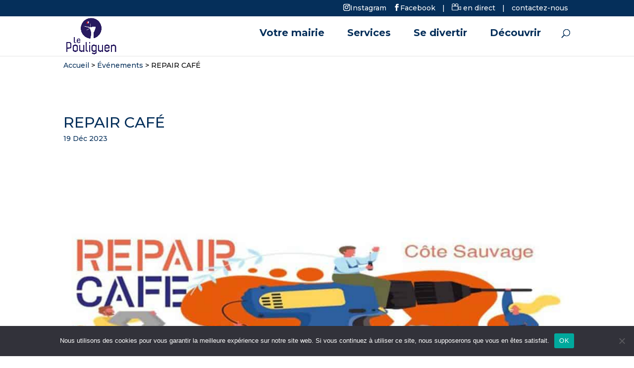

--- FILE ---
content_type: text/html; charset=UTF-8
request_url: https://www.lepouliguen.fr/evenements/repair-cafe-2/
body_size: 17255
content:
<!DOCTYPE html>
<html lang="fr-FR">
<head>
	<meta charset="UTF-8" />
<meta http-equiv="X-UA-Compatible" content="IE=edge">
	<link rel="pingback" href="https://www.lepouliguen.fr/xmlrpc.php" />

	<script type="text/javascript">
		document.documentElement.className = 'js';
	</script>

	<meta name='robots' content='index, follow, max-image-preview:large, max-snippet:-1, max-video-preview:-1' />

<!-- Google Tag Manager for WordPress by gtm4wp.com -->
<script data-cfasync="false" data-pagespeed-no-defer>
	var gtm4wp_datalayer_name = "dataLayer";
	var dataLayer = dataLayer || [];
</script>
<!-- End Google Tag Manager for WordPress by gtm4wp.com --><script type="text/javascript">
			let jqueryParams=[],jQuery=function(r){return jqueryParams=[...jqueryParams,r],jQuery},$=function(r){return jqueryParams=[...jqueryParams,r],$};window.jQuery=jQuery,window.$=jQuery;let customHeadScripts=!1;jQuery.fn=jQuery.prototype={},$.fn=jQuery.prototype={},jQuery.noConflict=function(r){if(window.jQuery)return jQuery=window.jQuery,$=window.jQuery,customHeadScripts=!0,jQuery.noConflict},jQuery.ready=function(r){jqueryParams=[...jqueryParams,r]},$.ready=function(r){jqueryParams=[...jqueryParams,r]},jQuery.load=function(r){jqueryParams=[...jqueryParams,r]},$.load=function(r){jqueryParams=[...jqueryParams,r]},jQuery.fn.ready=function(r){jqueryParams=[...jqueryParams,r]},$.fn.ready=function(r){jqueryParams=[...jqueryParams,r]};</script>
	<!-- This site is optimized with the Yoast SEO plugin v26.3 - https://yoast.com/wordpress/plugins/seo/ -->
	<title>REPAIR CAFÉ - Le Pouliguen</title>
	<link rel="canonical" href="https://www.lepouliguen.fr/evenements/repair-cafe-2/" />
	<meta property="og:locale" content="fr_FR" />
	<meta property="og:type" content="article" />
	<meta property="og:title" content="REPAIR CAFÉ - Le Pouliguen" />
	<meta property="og:description" content="Donnez une seconde vie à vos appareils grâce aux bricoleurs du Repair-Café. Mardi 19 décembre • 17h • Micro-Folie • Gratuit • Plus d’infos : www.repaircafepresquile.fr. Association Repair-Café" />
	<meta property="og:url" content="https://www.lepouliguen.fr/evenements/repair-cafe-2/" />
	<meta property="og:site_name" content="Le Pouliguen" />
	<meta property="og:image" content="https://www.lepouliguen.fr/wp-content/uploads/2022/01/bandeau-repaircafe.jpg" />
	<meta property="og:image:width" content="1920" />
	<meta property="og:image:height" content="1280" />
	<meta property="og:image:type" content="image/jpeg" />
	<meta name="twitter:card" content="summary_large_image" />
	<meta name="twitter:label1" content="Durée de lecture estimée" />
	<meta name="twitter:data1" content="1 minute" />
	<script type="application/ld+json" class="yoast-schema-graph">{"@context":"https://schema.org","@graph":[{"@type":"WebPage","@id":"https://www.lepouliguen.fr/evenements/repair-cafe-2/","url":"https://www.lepouliguen.fr/evenements/repair-cafe-2/","name":"REPAIR CAFÉ - Le Pouliguen","isPartOf":{"@id":"https://www.lepouliguen.fr/#website"},"primaryImageOfPage":{"@id":"https://www.lepouliguen.fr/evenements/repair-cafe-2/#primaryimage"},"image":{"@id":"https://www.lepouliguen.fr/evenements/repair-cafe-2/#primaryimage"},"thumbnailUrl":"https://www.lepouliguen.fr/wp-content/uploads/2022/01/bandeau-repaircafe.jpg","datePublished":"2023-12-04T13:26:22+00:00","breadcrumb":{"@id":"https://www.lepouliguen.fr/evenements/repair-cafe-2/#breadcrumb"},"inLanguage":"fr-FR","potentialAction":[{"@type":"ReadAction","target":["https://www.lepouliguen.fr/evenements/repair-cafe-2/"]}]},{"@type":"ImageObject","inLanguage":"fr-FR","@id":"https://www.lepouliguen.fr/evenements/repair-cafe-2/#primaryimage","url":"https://www.lepouliguen.fr/wp-content/uploads/2022/01/bandeau-repaircafe.jpg","contentUrl":"https://www.lepouliguen.fr/wp-content/uploads/2022/01/bandeau-repaircafe.jpg","width":1920,"height":1280},{"@type":"BreadcrumbList","@id":"https://www.lepouliguen.fr/evenements/repair-cafe-2/#breadcrumb","itemListElement":[{"@type":"ListItem","position":1,"name":"Accueil","item":"https://www.lepouliguen.fr/"},{"@type":"ListItem","position":2,"name":"Événements","item":"https://www.lepouliguen.fr/evenements/"},{"@type":"ListItem","position":3,"name":"REPAIR CAFÉ"}]},{"@type":"WebSite","@id":"https://www.lepouliguen.fr/#website","url":"https://www.lepouliguen.fr/","name":"Le Pouliguen","description":"Ville du Pouliguen - Site officiel","potentialAction":[{"@type":"SearchAction","target":{"@type":"EntryPoint","urlTemplate":"https://www.lepouliguen.fr/?s={search_term_string}"},"query-input":{"@type":"PropertyValueSpecification","valueRequired":true,"valueName":"search_term_string"}}],"inLanguage":"fr-FR"}]}</script>
	<!-- / Yoast SEO plugin. -->


<link rel='dns-prefetch' href='//use.fontawesome.com' />
<link rel='dns-prefetch' href='//fonts.googleapis.com' />
<link rel="alternate" type="application/rss+xml" title="Le Pouliguen &raquo; Flux" href="https://www.lepouliguen.fr/feed/" />
<link rel="alternate" type="application/rss+xml" title="Le Pouliguen &raquo; Flux des commentaires" href="https://www.lepouliguen.fr/comments/feed/" />
<meta content="Divi Child v.0.0.1" name="generator"/><link rel='stylesheet' id='sbi_styles-css' href='https://www.lepouliguen.fr/wp-content/plugins/instagram-feed/css/sbi-styles.min.css?ver=6.9.1' type='text/css' media='all' />
<link rel='stylesheet' id='wp-block-library-css' href='https://www.lepouliguen.fr/wp-includes/css/dist/block-library/style.min.css?ver=6.8.3' type='text/css' media='all' />
<style id='wp-block-library-theme-inline-css' type='text/css'>
.wp-block-audio :where(figcaption){color:#555;font-size:13px;text-align:center}.is-dark-theme .wp-block-audio :where(figcaption){color:#ffffffa6}.wp-block-audio{margin:0 0 1em}.wp-block-code{border:1px solid #ccc;border-radius:4px;font-family:Menlo,Consolas,monaco,monospace;padding:.8em 1em}.wp-block-embed :where(figcaption){color:#555;font-size:13px;text-align:center}.is-dark-theme .wp-block-embed :where(figcaption){color:#ffffffa6}.wp-block-embed{margin:0 0 1em}.blocks-gallery-caption{color:#555;font-size:13px;text-align:center}.is-dark-theme .blocks-gallery-caption{color:#ffffffa6}:root :where(.wp-block-image figcaption){color:#555;font-size:13px;text-align:center}.is-dark-theme :root :where(.wp-block-image figcaption){color:#ffffffa6}.wp-block-image{margin:0 0 1em}.wp-block-pullquote{border-bottom:4px solid;border-top:4px solid;color:currentColor;margin-bottom:1.75em}.wp-block-pullquote cite,.wp-block-pullquote footer,.wp-block-pullquote__citation{color:currentColor;font-size:.8125em;font-style:normal;text-transform:uppercase}.wp-block-quote{border-left:.25em solid;margin:0 0 1.75em;padding-left:1em}.wp-block-quote cite,.wp-block-quote footer{color:currentColor;font-size:.8125em;font-style:normal;position:relative}.wp-block-quote:where(.has-text-align-right){border-left:none;border-right:.25em solid;padding-left:0;padding-right:1em}.wp-block-quote:where(.has-text-align-center){border:none;padding-left:0}.wp-block-quote.is-large,.wp-block-quote.is-style-large,.wp-block-quote:where(.is-style-plain){border:none}.wp-block-search .wp-block-search__label{font-weight:700}.wp-block-search__button{border:1px solid #ccc;padding:.375em .625em}:where(.wp-block-group.has-background){padding:1.25em 2.375em}.wp-block-separator.has-css-opacity{opacity:.4}.wp-block-separator{border:none;border-bottom:2px solid;margin-left:auto;margin-right:auto}.wp-block-separator.has-alpha-channel-opacity{opacity:1}.wp-block-separator:not(.is-style-wide):not(.is-style-dots){width:100px}.wp-block-separator.has-background:not(.is-style-dots){border-bottom:none;height:1px}.wp-block-separator.has-background:not(.is-style-wide):not(.is-style-dots){height:2px}.wp-block-table{margin:0 0 1em}.wp-block-table td,.wp-block-table th{word-break:normal}.wp-block-table :where(figcaption){color:#555;font-size:13px;text-align:center}.is-dark-theme .wp-block-table :where(figcaption){color:#ffffffa6}.wp-block-video :where(figcaption){color:#555;font-size:13px;text-align:center}.is-dark-theme .wp-block-video :where(figcaption){color:#ffffffa6}.wp-block-video{margin:0 0 1em}:root :where(.wp-block-template-part.has-background){margin-bottom:0;margin-top:0;padding:1.25em 2.375em}
</style>
<link rel='stylesheet' id='wp-components-css' href='https://www.lepouliguen.fr/wp-includes/css/dist/components/style.min.css?ver=6.8.3' type='text/css' media='all' />
<link rel='stylesheet' id='wp-preferences-css' href='https://www.lepouliguen.fr/wp-includes/css/dist/preferences/style.min.css?ver=6.8.3' type='text/css' media='all' />
<link rel='stylesheet' id='wp-block-editor-css' href='https://www.lepouliguen.fr/wp-includes/css/dist/block-editor/style.min.css?ver=6.8.3' type='text/css' media='all' />
<link rel='stylesheet' id='popup-maker-block-library-style-css' href='https://www.lepouliguen.fr/wp-content/plugins/popup-maker/dist/packages/block-library-style.css?ver=dbea705cfafe089d65f1' type='text/css' media='all' />
<style id='font-awesome-svg-styles-default-inline-css' type='text/css'>
.svg-inline--fa {
  display: inline-block;
  height: 1em;
  overflow: visible;
  vertical-align: -.125em;
}
</style>
<link rel='stylesheet' id='font-awesome-svg-styles-css' href='https://www.lepouliguen.fr/wp-content/uploads/font-awesome/v5.11.2/css/svg-with-js.css' type='text/css' media='all' />
<style id='font-awesome-svg-styles-inline-css' type='text/css'>
   .wp-block-font-awesome-icon svg::before,
   .wp-rich-text-font-awesome-icon svg::before {content: unset;}
</style>
<style id='global-styles-inline-css' type='text/css'>
:root{--wp--preset--aspect-ratio--square: 1;--wp--preset--aspect-ratio--4-3: 4/3;--wp--preset--aspect-ratio--3-4: 3/4;--wp--preset--aspect-ratio--3-2: 3/2;--wp--preset--aspect-ratio--2-3: 2/3;--wp--preset--aspect-ratio--16-9: 16/9;--wp--preset--aspect-ratio--9-16: 9/16;--wp--preset--color--black: #000000;--wp--preset--color--cyan-bluish-gray: #abb8c3;--wp--preset--color--white: #ffffff;--wp--preset--color--pale-pink: #f78da7;--wp--preset--color--vivid-red: #cf2e2e;--wp--preset--color--luminous-vivid-orange: #ff6900;--wp--preset--color--luminous-vivid-amber: #fcb900;--wp--preset--color--light-green-cyan: #7bdcb5;--wp--preset--color--vivid-green-cyan: #00d084;--wp--preset--color--pale-cyan-blue: #8ed1fc;--wp--preset--color--vivid-cyan-blue: #0693e3;--wp--preset--color--vivid-purple: #9b51e0;--wp--preset--gradient--vivid-cyan-blue-to-vivid-purple: linear-gradient(135deg,rgba(6,147,227,1) 0%,rgb(155,81,224) 100%);--wp--preset--gradient--light-green-cyan-to-vivid-green-cyan: linear-gradient(135deg,rgb(122,220,180) 0%,rgb(0,208,130) 100%);--wp--preset--gradient--luminous-vivid-amber-to-luminous-vivid-orange: linear-gradient(135deg,rgba(252,185,0,1) 0%,rgba(255,105,0,1) 100%);--wp--preset--gradient--luminous-vivid-orange-to-vivid-red: linear-gradient(135deg,rgba(255,105,0,1) 0%,rgb(207,46,46) 100%);--wp--preset--gradient--very-light-gray-to-cyan-bluish-gray: linear-gradient(135deg,rgb(238,238,238) 0%,rgb(169,184,195) 100%);--wp--preset--gradient--cool-to-warm-spectrum: linear-gradient(135deg,rgb(74,234,220) 0%,rgb(151,120,209) 20%,rgb(207,42,186) 40%,rgb(238,44,130) 60%,rgb(251,105,98) 80%,rgb(254,248,76) 100%);--wp--preset--gradient--blush-light-purple: linear-gradient(135deg,rgb(255,206,236) 0%,rgb(152,150,240) 100%);--wp--preset--gradient--blush-bordeaux: linear-gradient(135deg,rgb(254,205,165) 0%,rgb(254,45,45) 50%,rgb(107,0,62) 100%);--wp--preset--gradient--luminous-dusk: linear-gradient(135deg,rgb(255,203,112) 0%,rgb(199,81,192) 50%,rgb(65,88,208) 100%);--wp--preset--gradient--pale-ocean: linear-gradient(135deg,rgb(255,245,203) 0%,rgb(182,227,212) 50%,rgb(51,167,181) 100%);--wp--preset--gradient--electric-grass: linear-gradient(135deg,rgb(202,248,128) 0%,rgb(113,206,126) 100%);--wp--preset--gradient--midnight: linear-gradient(135deg,rgb(2,3,129) 0%,rgb(40,116,252) 100%);--wp--preset--font-size--small: 13px;--wp--preset--font-size--medium: 20px;--wp--preset--font-size--large: 36px;--wp--preset--font-size--x-large: 42px;--wp--preset--spacing--20: 0.44rem;--wp--preset--spacing--30: 0.67rem;--wp--preset--spacing--40: 1rem;--wp--preset--spacing--50: 1.5rem;--wp--preset--spacing--60: 2.25rem;--wp--preset--spacing--70: 3.38rem;--wp--preset--spacing--80: 5.06rem;--wp--preset--shadow--natural: 6px 6px 9px rgba(0, 0, 0, 0.2);--wp--preset--shadow--deep: 12px 12px 50px rgba(0, 0, 0, 0.4);--wp--preset--shadow--sharp: 6px 6px 0px rgba(0, 0, 0, 0.2);--wp--preset--shadow--outlined: 6px 6px 0px -3px rgba(255, 255, 255, 1), 6px 6px rgba(0, 0, 0, 1);--wp--preset--shadow--crisp: 6px 6px 0px rgba(0, 0, 0, 1);}:root { --wp--style--global--content-size: 823px;--wp--style--global--wide-size: 1080px; }:where(body) { margin: 0; }.wp-site-blocks > .alignleft { float: left; margin-right: 2em; }.wp-site-blocks > .alignright { float: right; margin-left: 2em; }.wp-site-blocks > .aligncenter { justify-content: center; margin-left: auto; margin-right: auto; }:where(.is-layout-flex){gap: 0.5em;}:where(.is-layout-grid){gap: 0.5em;}.is-layout-flow > .alignleft{float: left;margin-inline-start: 0;margin-inline-end: 2em;}.is-layout-flow > .alignright{float: right;margin-inline-start: 2em;margin-inline-end: 0;}.is-layout-flow > .aligncenter{margin-left: auto !important;margin-right: auto !important;}.is-layout-constrained > .alignleft{float: left;margin-inline-start: 0;margin-inline-end: 2em;}.is-layout-constrained > .alignright{float: right;margin-inline-start: 2em;margin-inline-end: 0;}.is-layout-constrained > .aligncenter{margin-left: auto !important;margin-right: auto !important;}.is-layout-constrained > :where(:not(.alignleft):not(.alignright):not(.alignfull)){max-width: var(--wp--style--global--content-size);margin-left: auto !important;margin-right: auto !important;}.is-layout-constrained > .alignwide{max-width: var(--wp--style--global--wide-size);}body .is-layout-flex{display: flex;}.is-layout-flex{flex-wrap: wrap;align-items: center;}.is-layout-flex > :is(*, div){margin: 0;}body .is-layout-grid{display: grid;}.is-layout-grid > :is(*, div){margin: 0;}body{padding-top: 0px;padding-right: 0px;padding-bottom: 0px;padding-left: 0px;}:root :where(.wp-element-button, .wp-block-button__link){background-color: #32373c;border-width: 0;color: #fff;font-family: inherit;font-size: inherit;line-height: inherit;padding: calc(0.667em + 2px) calc(1.333em + 2px);text-decoration: none;}.has-black-color{color: var(--wp--preset--color--black) !important;}.has-cyan-bluish-gray-color{color: var(--wp--preset--color--cyan-bluish-gray) !important;}.has-white-color{color: var(--wp--preset--color--white) !important;}.has-pale-pink-color{color: var(--wp--preset--color--pale-pink) !important;}.has-vivid-red-color{color: var(--wp--preset--color--vivid-red) !important;}.has-luminous-vivid-orange-color{color: var(--wp--preset--color--luminous-vivid-orange) !important;}.has-luminous-vivid-amber-color{color: var(--wp--preset--color--luminous-vivid-amber) !important;}.has-light-green-cyan-color{color: var(--wp--preset--color--light-green-cyan) !important;}.has-vivid-green-cyan-color{color: var(--wp--preset--color--vivid-green-cyan) !important;}.has-pale-cyan-blue-color{color: var(--wp--preset--color--pale-cyan-blue) !important;}.has-vivid-cyan-blue-color{color: var(--wp--preset--color--vivid-cyan-blue) !important;}.has-vivid-purple-color{color: var(--wp--preset--color--vivid-purple) !important;}.has-black-background-color{background-color: var(--wp--preset--color--black) !important;}.has-cyan-bluish-gray-background-color{background-color: var(--wp--preset--color--cyan-bluish-gray) !important;}.has-white-background-color{background-color: var(--wp--preset--color--white) !important;}.has-pale-pink-background-color{background-color: var(--wp--preset--color--pale-pink) !important;}.has-vivid-red-background-color{background-color: var(--wp--preset--color--vivid-red) !important;}.has-luminous-vivid-orange-background-color{background-color: var(--wp--preset--color--luminous-vivid-orange) !important;}.has-luminous-vivid-amber-background-color{background-color: var(--wp--preset--color--luminous-vivid-amber) !important;}.has-light-green-cyan-background-color{background-color: var(--wp--preset--color--light-green-cyan) !important;}.has-vivid-green-cyan-background-color{background-color: var(--wp--preset--color--vivid-green-cyan) !important;}.has-pale-cyan-blue-background-color{background-color: var(--wp--preset--color--pale-cyan-blue) !important;}.has-vivid-cyan-blue-background-color{background-color: var(--wp--preset--color--vivid-cyan-blue) !important;}.has-vivid-purple-background-color{background-color: var(--wp--preset--color--vivid-purple) !important;}.has-black-border-color{border-color: var(--wp--preset--color--black) !important;}.has-cyan-bluish-gray-border-color{border-color: var(--wp--preset--color--cyan-bluish-gray) !important;}.has-white-border-color{border-color: var(--wp--preset--color--white) !important;}.has-pale-pink-border-color{border-color: var(--wp--preset--color--pale-pink) !important;}.has-vivid-red-border-color{border-color: var(--wp--preset--color--vivid-red) !important;}.has-luminous-vivid-orange-border-color{border-color: var(--wp--preset--color--luminous-vivid-orange) !important;}.has-luminous-vivid-amber-border-color{border-color: var(--wp--preset--color--luminous-vivid-amber) !important;}.has-light-green-cyan-border-color{border-color: var(--wp--preset--color--light-green-cyan) !important;}.has-vivid-green-cyan-border-color{border-color: var(--wp--preset--color--vivid-green-cyan) !important;}.has-pale-cyan-blue-border-color{border-color: var(--wp--preset--color--pale-cyan-blue) !important;}.has-vivid-cyan-blue-border-color{border-color: var(--wp--preset--color--vivid-cyan-blue) !important;}.has-vivid-purple-border-color{border-color: var(--wp--preset--color--vivid-purple) !important;}.has-vivid-cyan-blue-to-vivid-purple-gradient-background{background: var(--wp--preset--gradient--vivid-cyan-blue-to-vivid-purple) !important;}.has-light-green-cyan-to-vivid-green-cyan-gradient-background{background: var(--wp--preset--gradient--light-green-cyan-to-vivid-green-cyan) !important;}.has-luminous-vivid-amber-to-luminous-vivid-orange-gradient-background{background: var(--wp--preset--gradient--luminous-vivid-amber-to-luminous-vivid-orange) !important;}.has-luminous-vivid-orange-to-vivid-red-gradient-background{background: var(--wp--preset--gradient--luminous-vivid-orange-to-vivid-red) !important;}.has-very-light-gray-to-cyan-bluish-gray-gradient-background{background: var(--wp--preset--gradient--very-light-gray-to-cyan-bluish-gray) !important;}.has-cool-to-warm-spectrum-gradient-background{background: var(--wp--preset--gradient--cool-to-warm-spectrum) !important;}.has-blush-light-purple-gradient-background{background: var(--wp--preset--gradient--blush-light-purple) !important;}.has-blush-bordeaux-gradient-background{background: var(--wp--preset--gradient--blush-bordeaux) !important;}.has-luminous-dusk-gradient-background{background: var(--wp--preset--gradient--luminous-dusk) !important;}.has-pale-ocean-gradient-background{background: var(--wp--preset--gradient--pale-ocean) !important;}.has-electric-grass-gradient-background{background: var(--wp--preset--gradient--electric-grass) !important;}.has-midnight-gradient-background{background: var(--wp--preset--gradient--midnight) !important;}.has-small-font-size{font-size: var(--wp--preset--font-size--small) !important;}.has-medium-font-size{font-size: var(--wp--preset--font-size--medium) !important;}.has-large-font-size{font-size: var(--wp--preset--font-size--large) !important;}.has-x-large-font-size{font-size: var(--wp--preset--font-size--x-large) !important;}
:where(.wp-block-post-template.is-layout-flex){gap: 1.25em;}:where(.wp-block-post-template.is-layout-grid){gap: 1.25em;}
:where(.wp-block-columns.is-layout-flex){gap: 2em;}:where(.wp-block-columns.is-layout-grid){gap: 2em;}
:root :where(.wp-block-pullquote){font-size: 1.5em;line-height: 1.6;}
</style>
<link rel='stylesheet' id='contact-form-7-css' href='https://www.lepouliguen.fr/wp-content/plugins/contact-form-7/includes/css/styles.css?ver=6.1.3' type='text/css' media='all' />
<link rel='stylesheet' id='cookie-notice-front-css' href='https://www.lepouliguen.fr/wp-content/plugins/cookie-notice/css/front.min.css?ver=2.5.8' type='text/css' media='all' />
<link rel='stylesheet' id='wpa-css-css' href='https://www.lepouliguen.fr/wp-content/plugins/honeypot/includes/css/wpa.css?ver=2.3.04' type='text/css' media='all' />
<link rel='stylesheet' id='magnific-popup-css' href='https://www.lepouliguen.fr/wp-content/themes/Divi/includes/builder/feature/dynamic-assets/assets/css/magnific_popup.css?ver=2.5.62' type='text/css' media='all' />
<link rel='stylesheet' id='dsm-animate-css' href='https://www.lepouliguen.fr/wp-content/plugins/supreme-modules-for-divi/public/css/animate.css?ver=2.5.62' type='text/css' media='all' />
<link rel='stylesheet' id='font-awesome-official-css' href='https://use.fontawesome.com/releases/v5.11.2/css/all.css' type='text/css' media='all' integrity="sha384-KA6wR/X5RY4zFAHpv/CnoG2UW1uogYfdnP67Uv7eULvTveboZJg0qUpmJZb5VqzN" crossorigin="anonymous" />
<link rel='stylesheet' id='supreme-modules-for-divi-styles-css' href='https://www.lepouliguen.fr/wp-content/plugins/supreme-modules-for-divi/styles/style.min.css?ver=2.5.62' type='text/css' media='all' />
<link rel='stylesheet' id='et-builder-googlefonts-cached-css' href='https://fonts.googleapis.com/css?family=Montserrat:100,200,300,regular,500,600,700,800,900,100italic,200italic,300italic,italic,500italic,600italic,700italic,800italic,900italic&#038;subset=latin,latin-ext&#038;display=swap' type='text/css' media='all' />
<link rel='stylesheet' id='popup-maker-site-css' href='//www.lepouliguen.fr/wp-content/uploads/pum/pum-site-styles.css?generated=1755583761&#038;ver=1.21.5' type='text/css' media='all' />
<link rel='stylesheet' id='divi-style-parent-css' href='https://www.lepouliguen.fr/wp-content/themes/Divi/style-static.min.css?ver=4.27.4' type='text/css' media='all' />
<link rel='stylesheet' id='divi-style-pum-css' href='https://www.lepouliguen.fr/wp-content/themes/Divi-child/style.css?ver=4.27.4' type='text/css' media='all' />
<link rel='stylesheet' id='font-awesome-official-v4shim-css' href='https://use.fontawesome.com/releases/v5.11.2/css/v4-shims.css' type='text/css' media='all' integrity="sha384-/EdpJd7d6gGFiQ/vhh7iOjiZdf4+6K4al/XrX6FxxZwDSrAdWxAynr4p/EA/vyPQ" crossorigin="anonymous" />
<style id='font-awesome-official-v4shim-inline-css' type='text/css'>
@font-face {
font-family: "FontAwesome";
font-display: block;
src: url("https://use.fontawesome.com/releases/v5.11.2/webfonts/fa-brands-400.eot"),
		url("https://use.fontawesome.com/releases/v5.11.2/webfonts/fa-brands-400.eot?#iefix") format("embedded-opentype"),
		url("https://use.fontawesome.com/releases/v5.11.2/webfonts/fa-brands-400.woff2") format("woff2"),
		url("https://use.fontawesome.com/releases/v5.11.2/webfonts/fa-brands-400.woff") format("woff"),
		url("https://use.fontawesome.com/releases/v5.11.2/webfonts/fa-brands-400.ttf") format("truetype"),
		url("https://use.fontawesome.com/releases/v5.11.2/webfonts/fa-brands-400.svg#fontawesome") format("svg");
}

@font-face {
font-family: "FontAwesome";
font-display: block;
src: url("https://use.fontawesome.com/releases/v5.11.2/webfonts/fa-solid-900.eot"),
		url("https://use.fontawesome.com/releases/v5.11.2/webfonts/fa-solid-900.eot?#iefix") format("embedded-opentype"),
		url("https://use.fontawesome.com/releases/v5.11.2/webfonts/fa-solid-900.woff2") format("woff2"),
		url("https://use.fontawesome.com/releases/v5.11.2/webfonts/fa-solid-900.woff") format("woff"),
		url("https://use.fontawesome.com/releases/v5.11.2/webfonts/fa-solid-900.ttf") format("truetype"),
		url("https://use.fontawesome.com/releases/v5.11.2/webfonts/fa-solid-900.svg#fontawesome") format("svg");
}

@font-face {
font-family: "FontAwesome";
font-display: block;
src: url("https://use.fontawesome.com/releases/v5.11.2/webfonts/fa-regular-400.eot"),
		url("https://use.fontawesome.com/releases/v5.11.2/webfonts/fa-regular-400.eot?#iefix") format("embedded-opentype"),
		url("https://use.fontawesome.com/releases/v5.11.2/webfonts/fa-regular-400.woff2") format("woff2"),
		url("https://use.fontawesome.com/releases/v5.11.2/webfonts/fa-regular-400.woff") format("woff"),
		url("https://use.fontawesome.com/releases/v5.11.2/webfonts/fa-regular-400.ttf") format("truetype"),
		url("https://use.fontawesome.com/releases/v5.11.2/webfonts/fa-regular-400.svg#fontawesome") format("svg");
unicode-range: U+F004-F005,U+F007,U+F017,U+F022,U+F024,U+F02E,U+F03E,U+F044,U+F057-F059,U+F06E,U+F070,U+F075,U+F07B-F07C,U+F080,U+F086,U+F089,U+F094,U+F09D,U+F0A0,U+F0A4-F0A7,U+F0C5,U+F0C7-F0C8,U+F0E0,U+F0EB,U+F0F3,U+F0F8,U+F0FE,U+F111,U+F118-F11A,U+F11C,U+F133,U+F144,U+F146,U+F14A,U+F14D-F14E,U+F150-F152,U+F15B-F15C,U+F164-F165,U+F185-F186,U+F191-F192,U+F1AD,U+F1C1-F1C9,U+F1CD,U+F1D8,U+F1E3,U+F1EA,U+F1F6,U+F1F9,U+F20A,U+F247-F249,U+F24D,U+F254-F25B,U+F25D,U+F267,U+F271-F274,U+F279,U+F28B,U+F28D,U+F2B5-F2B6,U+F2B9,U+F2BB,U+F2BD,U+F2C1-F2C2,U+F2D0,U+F2D2,U+F2DC,U+F2ED,U+F328,U+F358-F35B,U+F3A5,U+F3D1,U+F410,U+F4AD;
}
</style>
<script type="text/javascript" id="cookie-notice-front-js-before">
/* <![CDATA[ */
var cnArgs = {"ajaxUrl":"https:\/\/www.lepouliguen.fr\/wp-admin\/admin-ajax.php","nonce":"51421b4e52","hideEffect":"fade","position":"bottom","onScroll":false,"onScrollOffset":100,"onClick":false,"cookieName":"cookie_notice_accepted","cookieTime":2592000,"cookieTimeRejected":2592000,"globalCookie":false,"redirection":false,"cache":false,"revokeCookies":false,"revokeCookiesOpt":"automatic"};
/* ]]> */
</script>
<script type="text/javascript" src="https://www.lepouliguen.fr/wp-content/plugins/cookie-notice/js/front.min.js?ver=2.5.8" id="cookie-notice-front-js"></script>
<link rel="https://api.w.org/" href="https://www.lepouliguen.fr/wp-json/" /><link rel="alternate" title="JSON" type="application/json" href="https://www.lepouliguen.fr/wp-json/wp/v2/evenements/25258" /><link rel="EditURI" type="application/rsd+xml" title="RSD" href="https://www.lepouliguen.fr/xmlrpc.php?rsd" />
<meta name="generator" content="WordPress 6.8.3" />
<link rel='shortlink' href='https://www.lepouliguen.fr/?p=25258' />
<link rel="alternate" title="oEmbed (JSON)" type="application/json+oembed" href="https://www.lepouliguen.fr/wp-json/oembed/1.0/embed?url=https%3A%2F%2Fwww.lepouliguen.fr%2Fevenements%2Frepair-cafe-2%2F" />
<link rel="alternate" title="oEmbed (XML)" type="text/xml+oembed" href="https://www.lepouliguen.fr/wp-json/oembed/1.0/embed?url=https%3A%2F%2Fwww.lepouliguen.fr%2Fevenements%2Frepair-cafe-2%2F&#038;format=xml" />

<!-- Google Tag Manager for WordPress by gtm4wp.com -->
<!-- GTM Container placement set to footer -->
<script data-cfasync="false" data-pagespeed-no-defer type="text/javascript">
	var dataLayer_content = {"pagePostType":"evenements","pagePostType2":"single-evenements","pagePostAuthor":"Laurence MAGRÉ"};
	dataLayer.push( dataLayer_content );
</script>
<script data-cfasync="false" data-pagespeed-no-defer type="text/javascript">
(function(w,d,s,l,i){w[l]=w[l]||[];w[l].push({'gtm.start':
new Date().getTime(),event:'gtm.js'});var f=d.getElementsByTagName(s)[0],
j=d.createElement(s),dl=l!='dataLayer'?'&l='+l:'';j.async=true;j.src=
'//www.googletagmanager.com/gtm.js?id='+i+dl;f.parentNode.insertBefore(j,f);
})(window,document,'script','dataLayer','GTM-KBRXB98');
</script>
<!-- End Google Tag Manager for WordPress by gtm4wp.com --><meta name="viewport" content="width=device-width, initial-scale=1.0, maximum-scale=1.0, user-scalable=0" /><style type="text/css">.broken_link, a.broken_link {
	text-decoration: line-through;
}</style><!-- BANNIERE  NEOCITY (mobile) -->
<meta name="neocitybanner:title" content="Le Pouliguen"> <meta name="neocitybanner:author" content="Neocity"> <meta name="neocitybanner:price" content="GRATUITE"> <meta name="neocitybanner:price-suffix-apple" content=" - Sur l'App Store"> <meta name="neocitybanner:price-suffix-google" content=" - Sur le Google Play"> <meta name="neocitybanner:icon-apple" content="https://neocitybacko.s3.eu-west-1.amazonaws.com/clients/606c8c865fa43e00192ec7a0/app/01bfa6e4-ce02-4cf1-b05e-3f4dae145c16.png"> <meta name="neocitybanner:icon-google" content="https://neocitybacko.s3.eu-west-1.amazonaws.com/clients/606c8c865fa43e00192ec7a0/app/01bfa6e4-ce02-4cf1-b05e-3f4dae145c16.png"> <meta name="neocitybanner:button" content="Télécharger"> <meta name="neocitybanner:button-url-apple" content="https://apps.apple.com/fr/app/le-pouliguen/id1568313985?utm_source=neocity-appbanner"> <meta name="neocitybanner:button-url-google" content="https://play.google.com/store/apps/details?id=fr.neocity.pouliguen&amp;hl=fr&amp;gl=fr&amp;utm_source=neocity-appbanner"> <meta name="neocitybanner:disable-positioning" content="true"> <link rel="stylesheet" href="https://neo-appbanner.s3.eu-west-3.amazonaws.com/smartbanner.css"> 
<!-- FIN BANNIERE  NEOCITY -->
<link rel="icon" href="https://www.lepouliguen.fr/wp-content/uploads/2023/04/log_reseau-150x150.png" sizes="32x32" />
<link rel="icon" href="https://www.lepouliguen.fr/wp-content/uploads/2023/04/log_reseau-300x300.png" sizes="192x192" />
<link rel="apple-touch-icon" href="https://www.lepouliguen.fr/wp-content/uploads/2023/04/log_reseau-300x300.png" />
<meta name="msapplication-TileImage" content="https://www.lepouliguen.fr/wp-content/uploads/2023/04/log_reseau-300x300.png" />
<link rel="stylesheet" id="et-divi-customizer-global-cached-inline-styles" href="https://www.lepouliguen.fr/wp-content/et-cache/global/et-divi-customizer-global.min.css?ver=1759308449" /><link rel="stylesheet" id="et-core-unified-cpt-deferred-25258-cached-inline-styles" href="https://www.lepouliguen.fr/wp-content/et-cache/25258/et-core-unified-cpt-deferred-25258.min.css?ver=1759322731" /></head>
<body class="wp-singular evenements-template-default single single-evenements postid-25258 wp-theme-Divi wp-child-theme-Divi-child cookies-not-set et_button_no_icon et_pb_button_helper_class et_fixed_nav et_show_nav et_primary_nav_dropdown_animation_fade et_secondary_nav_dropdown_animation_fade et_header_style_left et_pb_footer_columns4 et_cover_background et_pb_gutter osx et_pb_gutters3 et_right_sidebar et_divi_theme et-db">
	<div id="page-container">
	
	
			<header id="main-header" data-height-onload="51">
			<div id="header-contacts" class="et_pb_section et_pb_section_1 et_pb_with_background et_section_regular" >
				
				
				
				
				
				
				<div class="et_pb_row et_pb_row_0">
				<div class="et_pb_column et_pb_column_4_4 et_pb_column_0  et_pb_css_mix_blend_mode_passthrough et-last-child">
				
				
				
				
				<div class="et_pb_module et_pb_text et_pb_text_0  et_pb_text_align_right et_pb_bg_layout_light">
				
				
				
				
				<div class="et_pb_text_inner"><ul class="et-social-icons">
<li class="et-social-icon et-social-instagram"><a class="icon" href="https://www.instagram.com/villelepouliguen">Instagram</a></li>
<li class="et-social-icon et-social-facebook"><a class="icon" href="https://www.facebook.com/VilleLePouliguen">Facebook</a></li>
<li>|</li>
<li><a href="/en-direct/"><img src="/wp-content/uploads/2019/07/camera-icon-header.png" alt="En direct" /> en direct</a></li>
<li>|</li>
<li><a href="/contact/">contactez-nous</a></li>
</ul></div>
			</div>
			</div>
				
				
				
				
			</div>
				
				
			</div>			<div class="container clearfix et_menu_container">
							<div class="logo_container">
					<span class="logo_helper"></span>
					<a href="https://www.lepouliguen.fr/">
						<img src="/wp-content/uploads/2023/04/Logo_Pouliguen_recadre.png" alt="Le Pouliguen" id="logo" data-height-percentage="100" />
					</a>
				</div>
							<div id="et-top-navigation" data-height="51" data-fixed-height="52">
											<nav id="top-menu-nav">
						<ul id="top-menu" class="nav et_disable_top_tier"><li id="menu-item-4045" class="mega-menu menu-item menu-item-type-post_type menu-item-object-page menu-item-has-children menu-item-4045"><a href="https://www.lepouliguen.fr/votre-mairie/">Votre mairie</a>
<ul class="sub-menu">
	<li id="menu-item-5147" class="menu-item menu-item-type-custom menu-item-object-custom menu-item-has-children menu-item-5147"><a>Conseil municipal</a>
	<ul class="sub-menu">
		<li id="menu-item-4046" class="menu-item menu-item-type-post_type menu-item-object-page menu-item-4046"><a href="https://www.lepouliguen.fr/votre-mairie/le-conseil-municipal/vos-elus/">Vos élus</a></li>
		<li id="menu-item-4047" class="menu-item menu-item-type-post_type menu-item-object-page menu-item-4047"><a href="https://www.lepouliguen.fr/votre-mairie/le-conseil-municipal/les-seances-du-conseil/">Les séances du conseil</a></li>
		<li id="menu-item-18942" class="menu-item menu-item-type-post_type menu-item-object-page menu-item-18942"><a href="https://www.lepouliguen.fr/les-deliberations/">Les délibérations</a></li>
		<li id="menu-item-15529" class="menu-item menu-item-type-custom menu-item-object-custom menu-item-15529"><a href="https://www.lepouliguen.fr/wp-content/uploads/2021/02/Reglement-interieur-du-Conseil-municipal.pdf">Règlement intérieur du Conseil</a></li>
	</ul>
</li>
	<li id="menu-item-18967" class="menu-item menu-item-type-custom menu-item-object-custom menu-item-has-children menu-item-18967"><a>Conseil des Jeunes et Comité des Sages</a>
	<ul class="sub-menu">
		<li id="menu-item-10546" class="menu-item menu-item-type-post_type menu-item-object-page menu-item-10546"><a href="https://www.lepouliguen.fr/services/enfance-jeunesse/vie-scolaire/conseil-municipal-des-jeunes/">Le Conseil municipal des jeunes</a></li>
		<li id="menu-item-18968" class="menu-item menu-item-type-post_type menu-item-object-page menu-item-18968"><a href="https://www.lepouliguen.fr/le-comite-consultatif-des-sages/">Le Comité consultatif des Sages</a></li>
	</ul>
</li>
	<li id="menu-item-4051" class="menu-item menu-item-type-post_type menu-item-object-page menu-item-4051"><a href="https://www.lepouliguen.fr/votre-mairie/les-jumelages/">Jumelages</a></li>
	<li id="menu-item-4063" class="menu-item menu-item-type-custom menu-item-object-custom menu-item-has-children menu-item-4063"><a>Commande publique</a>
	<ul class="sub-menu">
		<li id="menu-item-10895" class="menu-item menu-item-type-custom menu-item-object-custom menu-item-10895"><a href="http://lepouliguen.marches-publics.info/">Plateforme de téléchargements</a></li>
		<li id="menu-item-20576" class="menu-item menu-item-type-post_type menu-item-object-page menu-item-20576"><a href="https://www.lepouliguen.fr/avis_appel_public-concurrence/">Avis d’appel public à la concurrence</a></li>
		<li id="menu-item-10896" class="menu-item menu-item-type-post_type menu-item-object-page menu-item-10896"><a href="https://www.lepouliguen.fr/marches-conclus/">Marchés conclus les années précédentes</a></li>
	</ul>
</li>
	<li id="menu-item-6344" class="menu-item menu-item-type-custom menu-item-object-custom menu-item-has-children menu-item-6344"><a>Réservations</a>
	<ul class="sub-menu">
		<li id="menu-item-4088" class="menu-item menu-item-type-post_type menu-item-object-page menu-item-4088"><a href="https://www.lepouliguen.fr/services/reservations/reserver-une-salle-du-materiel-un-vehicule/">Réserver une salle / du matériel</a></li>
		<li id="menu-item-20752" class="menu-item menu-item-type-post_type menu-item-object-page menu-item-20752"><a href="https://www.lepouliguen.fr/animations-demande-dautorisation-doccupation-du-domaine-public/">Animations : demande d’autorisation  d’occupation du domaine public</a></li>
	</ul>
</li>
	<li id="menu-item-9837" class="menu-item menu-item-type-custom menu-item-object-custom menu-item-has-children menu-item-9837"><a>Publications</a>
	<ul class="sub-menu">
		<li id="menu-item-4052" class="menu-item menu-item-type-post_type menu-item-object-page menu-item-4052"><a href="https://www.lepouliguen.fr/votre-mairie/magazine-municipal/">Le magazine municipal</a></li>
		<li id="menu-item-15551" class="menu-item menu-item-type-post_type menu-item-object-page menu-item-15551"><a href="https://www.lepouliguen.fr/videos-2/">Les vidéos</a></li>
	</ul>
</li>
	<li id="menu-item-16192" class="menu-item menu-item-type-post_type menu-item-object-page menu-item-16192"><a href="https://www.lepouliguen.fr/actes-reglementaires/">Actes règlementaires</a></li>
	<li id="menu-item-5161" class="menu-item menu-item-type-post_type menu-item-object-page menu-item-5161"><a href="https://www.lepouliguen.fr/votre-mairie/annuaire-des-services/">Annuaire des services</a></li>
	<li id="menu-item-21517" class="menu-item menu-item-type-custom menu-item-object-custom menu-item-has-children menu-item-21517"><a href="http://--">Emploi et Formation</a>
	<ul class="sub-menu">
		<li id="menu-item-10254" class="menu-item menu-item-type-post_type menu-item-object-page menu-item-10254"><a href="https://www.lepouliguen.fr/votre-mairie/la-ville-recrute/">La Ville recrute</a></li>
		<li id="menu-item-21519" class="menu-item menu-item-type-custom menu-item-object-custom menu-item-21519"><a href="https://www.cap-atlantique.fr/services-a-la-population/emploi-et-formation">Liens utiles (pour les particuliers)</a></li>
		<li id="menu-item-21518" class="menu-item menu-item-type-custom menu-item-object-custom menu-item-21518"><a href="https://www.cap-atlantique.fr/entreprendre/services-aux-entreprises/recruter-former-et-fideliser-vos-salaries">Liens utiles (pour les entreprises)</a></li>
	</ul>
</li>
	<li id="menu-item-21509" class="menu-item menu-item-type-post_type menu-item-object-page menu-item-21509"><a href="https://www.lepouliguen.fr/expression-des-groupes-politiques/">Expression des groupes politiques</a></li>
</ul>
</li>
<li id="menu-item-4053" class="mega-menu menu-item menu-item-type-post_type menu-item-object-page menu-item-has-children menu-item-4053"><a href="https://www.lepouliguen.fr/services/">Services</a>
<ul class="sub-menu">
	<li id="menu-item-6338" class="menu-item menu-item-type-custom menu-item-object-custom menu-item-has-children menu-item-6338"><a>État-civil</a>
	<ul class="sub-menu">
		<li id="menu-item-4055" class="menu-item menu-item-type-post_type menu-item-object-page menu-item-4055"><a href="https://www.lepouliguen.fr/services/etat-civil/vos-demarches-en-ligne/">Vos démarches</a></li>
		<li id="menu-item-25128" class="menu-item menu-item-type-custom menu-item-object-custom menu-item-25128"><a href="https://www.service-public.fr/particuliers/vosdroits/R1406">Demander un acte d&rsquo;état-civil</a></li>
		<li id="menu-item-4057" class="menu-item menu-item-type-post_type menu-item-object-page menu-item-4057"><a href="https://www.lepouliguen.fr/services/etat-civil/elections/">Élections</a></li>
		<li id="menu-item-4058" class="menu-item menu-item-type-post_type menu-item-object-page menu-item-4058"><a href="https://www.lepouliguen.fr/services/etat-civil/cimetieres/">Cimetières</a></li>
	</ul>
</li>
	<li id="menu-item-6339" class="menu-item menu-item-type-custom menu-item-object-custom menu-item-has-children menu-item-6339"><a>Urbanisme</a>
	<ul class="sub-menu">
		<li id="menu-item-4060" class="menu-item menu-item-type-post_type menu-item-object-page menu-item-4060"><a href="https://www.lepouliguen.fr/services/urbanisme/lessentiel-a-connaitre/">L’essentiel</a></li>
		<li id="menu-item-4061" class="menu-item menu-item-type-post_type menu-item-object-page menu-item-4061"><a href="https://www.lepouliguen.fr/services/urbanisme/reglementations/">Règlementations</a></li>
		<li id="menu-item-4062" class="menu-item menu-item-type-post_type menu-item-object-page menu-item-4062"><a href="https://www.lepouliguen.fr/services/urbanisme/concertation/">Révision du PLU</a></li>
		<li id="menu-item-20891" class="menu-item menu-item-type-post_type menu-item-object-page menu-item-20891"><a href="https://www.lepouliguen.fr/en-savoir-plus-sur-le-bail-reel-solidaire-brs/">En savoir plus sur le Bail Réel Solidaire</a></li>
	</ul>
</li>
	<li id="menu-item-6341" class="menu-item menu-item-type-custom menu-item-object-custom menu-item-has-children menu-item-6341"><a>Enfance jeunesse</a>
	<ul class="sub-menu">
		<li id="menu-item-25698" class="menu-item menu-item-type-custom menu-item-object-custom menu-item-25698"><a href="https://espacefamille.aiga.fr/index.html?dossier=11699106#connexion&#038;113049">Le Portail Famille</a></li>
		<li id="menu-item-4070" class="menu-item menu-item-type-post_type menu-item-object-page menu-item-4070"><a href="https://www.lepouliguen.fr/services/enfance-jeunesse/petite-enfance/">Petite enfance</a></li>
		<li id="menu-item-4071" class="menu-item menu-item-type-post_type menu-item-object-page menu-item-4071"><a href="https://www.lepouliguen.fr/services/enfance-jeunesse/vie-scolaire/">Vie scolaire, extra-scolaire et structures jeunesse</a></li>
		<li id="menu-item-6508" class="menu-item menu-item-type-post_type menu-item-object-page menu-item-6508"><a href="https://www.lepouliguen.fr/services/solidarite/aides-pour-les-enfants-et-les-jeunes/">Aides financières</a></li>
	</ul>
</li>
	<li id="menu-item-6343" class="menu-item menu-item-type-custom menu-item-object-custom menu-item-has-children menu-item-6343"><a>Prévention / sécurité</a>
	<ul class="sub-menu">
		<li id="menu-item-26790" class="menu-item menu-item-type-post_type menu-item-object-page menu-item-26790"><a href="https://www.lepouliguen.fr/la-police-municipale/">La police municipale</a></li>
		<li id="menu-item-19249" class="menu-item menu-item-type-post_type menu-item-object-page menu-item-19249"><a href="https://www.lepouliguen.fr/signaler-un-probleme-police-mauvais-stationnement-comportement-suspect/">Signaler un problème Police (mauvais stationnement, comportement suspect…)</a></li>
		<li id="menu-item-4082" class="menu-item menu-item-type-post_type menu-item-object-page menu-item-4082"><a href="https://www.lepouliguen.fr/services/prevention-securite/les-services-de-police-et-de-secours/">Secours – prévention : contacts utiles</a></li>
		<li id="menu-item-25006" class="menu-item menu-item-type-post_type menu-item-object-page menu-item-25006"><a href="https://www.lepouliguen.fr/services/prevention-securite/alerte-mesures-preventives/">En cas d’alerte, les mesures préventives</a></li>
	</ul>
</li>
	<li id="menu-item-6342" class="menu-item menu-item-type-custom menu-item-object-custom menu-item-has-children menu-item-6342"><a>Solidarité</a>
	<ul class="sub-menu">
		<li id="menu-item-5140" class="menu-item menu-item-type-post_type menu-item-object-page menu-item-5140"><a href="https://www.lepouliguen.fr/services/solidarite/le-ccas/">Le CCAS</a></li>
		<li id="menu-item-25492" class="menu-item menu-item-type-post_type menu-item-object-page menu-item-25492"><a href="https://www.lepouliguen.fr/logements-saisonniers-solidarite-entre-generations/">Logements saisonniers : solidarité</a></li>
		<li id="menu-item-4076" class="menu-item menu-item-type-post_type menu-item-object-page menu-item-4076"><a href="https://www.lepouliguen.fr/services/solidarite/handicap-et-accessibilite/">Handicap et accessibilité</a></li>
		<li id="menu-item-4078" class="menu-item menu-item-type-post_type menu-item-object-page menu-item-4078"><a href="https://www.lepouliguen.fr/services/solidarite/aides-pour-les-enfants-et-les-jeunes/">Aides pour les enfants et les jeunes</a></li>
		<li id="menu-item-4079" class="menu-item menu-item-type-post_type menu-item-object-page menu-item-4079"><a href="https://www.lepouliguen.fr/services/solidarite/aides-et-structures-pour-les-aines/">Aides et structures pour les aînés</a></li>
	</ul>
</li>
	<li id="menu-item-19207" class="menu-item menu-item-type-custom menu-item-object-custom menu-item-has-children menu-item-19207"><a>Santé</a>
	<ul class="sub-menu">
		<li id="menu-item-19204" class="menu-item menu-item-type-post_type menu-item-object-page menu-item-19204"><a href="https://www.lepouliguen.fr/mutuelles-partenaires/">Mutuelles partenaires</a></li>
		<li id="menu-item-19205" class="menu-item menu-item-type-post_type menu-item-object-page menu-item-19205"><a href="https://www.lepouliguen.fr/la-carte-des-defibrillateurs/">La carte des défibrillateurs</a></li>
		<li id="menu-item-19203" class="menu-item menu-item-type-post_type menu-item-object-page menu-item-19203"><a href="https://www.lepouliguen.fr/partenariat-avec-la-ligue-contre-le-cancer/">Partenariat Ligue contre le cancer</a></li>
		<li id="menu-item-19202" class="menu-item menu-item-type-post_type menu-item-object-page menu-item-19202"><a href="https://www.lepouliguen.fr/lespace-sans-tabac-plage-du-nau/">L’Espace sans tabac plage du Nau</a></li>
		<li id="menu-item-19206" class="menu-item menu-item-type-post_type menu-item-object-page menu-item-19206"><a href="https://www.lepouliguen.fr/permanence-dacces-aux-soins-de-sante-pass/">Permanence d’Accès aux Soins de Santé</a></li>
		<li id="menu-item-4084" class="menu-item menu-item-type-post_type menu-item-object-page menu-item-4084"><a href="https://www.lepouliguen.fr/services/prevention-securite/plan-canicule/">Plan canicule</a></li>
	</ul>
</li>
	<li id="menu-item-18966" class="menu-item menu-item-type-custom menu-item-object-custom menu-item-has-children menu-item-18966"><a>Environnement</a>
	<ul class="sub-menu">
		<li id="menu-item-15393" class="menu-item menu-item-type-post_type menu-item-object-page menu-item-15393"><a href="https://www.lepouliguen.fr/arbres-la-reglementation/">Arbres, haies : la réglementation</a></li>
		<li id="menu-item-4091" class="menu-item menu-item-type-post_type menu-item-object-page menu-item-4091"><a href="https://www.lepouliguen.fr/services/environnement/la-qualite-de-leau/">Qualité de l’eau, puits</a></li>
		<li id="menu-item-4092" class="menu-item menu-item-type-post_type menu-item-object-page menu-item-4092"><a href="https://www.lepouliguen.fr/services/environnement/la-lutte-contre-les-nuisibles/">La lutte contre les nuisibles</a></li>
		<li id="menu-item-4093" class="menu-item menu-item-type-post_type menu-item-object-page menu-item-4093"><a href="https://www.lepouliguen.fr/services/environnement/le-concours-de-fleurissement/">Le concours de fleurissement</a></li>
		<li id="menu-item-29883" class="menu-item menu-item-type-post_type menu-item-object-page menu-item-29883"><a href="https://www.lepouliguen.fr/services/la-charte-de-larbre/">La Charte de l’Arbre</a></li>
	</ul>
</li>
	<li id="menu-item-6340" class="menu-item menu-item-type-custom menu-item-object-custom menu-item-has-children menu-item-6340"><a>Signaler des travaux ou un problème</a>
	<ul class="sub-menu">
		<li id="menu-item-4098" class="menu-item menu-item-type-post_type menu-item-object-page menu-item-4098"><a href="https://www.lepouliguen.fr/services/signaler-un-probleme/defaut-declairage-obstacle-sur-la-voirie/">Signaler un défaut d&rsquo;éclairage, un obstacle de voirie&#8230;</a></li>
		<li id="menu-item-4068" class="menu-item menu-item-type-post_type menu-item-object-page menu-item-4068"><a href="https://www.lepouliguen.fr/services/travaux/vous-faites-des-travaux-vous-demenagez/">Vous faites des travaux ? Vous déménagez ?</a></li>
	</ul>
</li>
	<li id="menu-item-6347" class="menu-item menu-item-type-custom menu-item-object-custom menu-item-has-children menu-item-6347"><a>Vie économique</a>
	<ul class="sub-menu">
		<li id="menu-item-4095" class="menu-item menu-item-type-post_type menu-item-object-page menu-item-4095"><a href="https://www.lepouliguen.fr/services/vie-economique/le-marche/">Le Marché</a></li>
		<li id="menu-item-21062" class="menu-item menu-item-type-post_type menu-item-object-page menu-item-21062"><a href="https://www.lepouliguen.fr/declaration-de-changement-dusage-et-taxe-de-sejour/">Déclaration de changement d’usage et taxe de séjour</a></li>
	</ul>
</li>
</ul>
</li>
<li id="menu-item-4099" class="mega-menu menu-item menu-item-type-post_type menu-item-object-page menu-item-has-children menu-item-4099"><a href="https://www.lepouliguen.fr/se-divertir/">Se divertir</a>
<ul class="sub-menu">
	<li id="menu-item-7012" class="menu-item menu-item-type-custom menu-item-object-custom menu-item-7012"><a href="/evenements/">L&rsquo;agenda des animations</a></li>
	<li id="menu-item-6350" class="menu-item menu-item-type-custom menu-item-object-custom menu-item-has-children menu-item-6350"><a>Vie culturelle</a>
	<ul class="sub-menu">
		<li id="menu-item-18845" class="menu-item menu-item-type-post_type menu-item-object-page menu-item-18845"><a href="https://www.lepouliguen.fr/la-saison-culturelle/">La saison culturelle</a></li>
		<li id="menu-item-4102" class="menu-item menu-item-type-post_type menu-item-object-page menu-item-4102"><a href="https://www.lepouliguen.fr/se-divertir/vie-culturelle/les-espaces-culturels/">Les espaces culturels</a></li>
		<li id="menu-item-4103" class="menu-item menu-item-type-post_type menu-item-object-page menu-item-4103"><a href="https://www.lepouliguen.fr/se-divertir/vie-culturelle/le-patrimoine-de-la-ville/">Le patrimoine de la ville</a></li>
		<li id="menu-item-27883" class="menu-item menu-item-type-custom menu-item-object-custom menu-item-27883"><a target="_blank" href="https://bibliotheque.lepouliguen.fr/">Bibliothèque municipale</a></li>
	</ul>
</li>
	<li id="menu-item-6351" class="menu-item menu-item-type-custom menu-item-object-custom menu-item-has-children menu-item-6351"><a>Vie sportive</a>
	<ul class="sub-menu">
		<li id="menu-item-6510" class="menu-item menu-item-type-post_type menu-item-object-page menu-item-6510"><a href="https://www.lepouliguen.fr/services/enfance-jeunesse/vie-scolaire/ecole-multisports/">L’école multisports</a></li>
		<li id="menu-item-4107" class="menu-item menu-item-type-post_type menu-item-object-page menu-item-4107"><a href="https://www.lepouliguen.fr/se-divertir/vie-sportive/les-equipements/">Les équipements</a></li>
	</ul>
</li>
	<li id="menu-item-6352" class="menu-item menu-item-type-custom menu-item-object-custom menu-item-has-children menu-item-6352"><a>Vie associative</a>
	<ul class="sub-menu">
		<li id="menu-item-4115" class="menu-item menu-item-type-post_type menu-item-object-page menu-item-4115"><a href="https://www.lepouliguen.fr/se-divertir/vie-associative/lannuaire-des-associations/">L’annuaire des associations</a></li>
		<li id="menu-item-4116" class="menu-item menu-item-type-post_type menu-item-object-page menu-item-4116"><a href="https://www.lepouliguen.fr/se-divertir/vie-associative/le-passassociations/">Le Pass’associations</a></li>
		<li id="menu-item-9817" class="menu-item menu-item-type-post_type menu-item-object-page menu-item-9817"><a href="https://www.lepouliguen.fr/demander-une-subvention/">Demander une subvention</a></li>
		<li id="menu-item-25167" class="menu-item menu-item-type-post_type menu-item-object-page menu-item-25167"><a href="https://www.lepouliguen.fr/portail-associatif/">Le Portail associatif</a></li>
	</ul>
</li>
</ul>
</li>
<li id="menu-item-4118" class="mega-menu menu-item menu-item-type-post_type menu-item-object-page menu-item-has-children menu-item-4118"><a href="https://www.lepouliguen.fr/decouvrir/">Découvrir</a>
<ul class="sub-menu">
	<li id="menu-item-15318" class="menu-item menu-item-type-custom menu-item-object-custom menu-item-has-children menu-item-15318"><a>Pratique</a>
	<ul class="sub-menu">
		<li id="menu-item-10898" class="menu-item menu-item-type-custom menu-item-object-custom menu-item-10898"><a href="https://www.calameo.com/read/000667065f9605f537f57">Plan de ville 🔗</a></li>
		<li id="menu-item-4125" class="menu-item menu-item-type-post_type menu-item-object-page menu-item-4125"><a href="https://www.lepouliguen.fr/decouvrir/se-deplacer-et-stationner-au-pouliguen/">Se déplacer et stationner</a></li>
		<li id="menu-item-15317" class="menu-item menu-item-type-post_type menu-item-object-page menu-item-15317"><a href="https://www.lepouliguen.fr/la-poste/">La Poste</a></li>
		<li id="menu-item-20449" class="menu-item menu-item-type-custom menu-item-object-custom menu-item-20449"><a href="https://www.lepouliguen.fr/wp-content/uploads/2022/08/plan_sanitaires.pdf">Localisation des sanitaires publics</a></li>
	</ul>
</li>
	<li id="menu-item-6354" class="menu-item menu-item-type-custom menu-item-object-custom menu-item-has-children menu-item-6354"><a>Vie touristique</a>
	<ul class="sub-menu">
		<li id="menu-item-4123" class="menu-item menu-item-type-post_type menu-item-object-page menu-item-4123"><a href="https://www.lepouliguen.fr/services/vie-economique/le-marche/">Le Marché</a></li>
		<li id="menu-item-4124" class="menu-item menu-item-type-post_type menu-item-object-page menu-item-4124"><a href="https://www.lepouliguen.fr/services/vie-economique/la-taxe-de-sejour/">La taxe de séjour</a></li>
		<li id="menu-item-20258" class="menu-item menu-item-type-custom menu-item-object-custom menu-item-20258"><a href="https://campings.lepouliguen.fr/">Campings, aire camping-cars et gîte</a></li>
		<li id="menu-item-4168" class="menu-item menu-item-type-post_type menu-item-object-page menu-item-4168"><a href="https://www.lepouliguen.fr/decouvrir/vie-touristique/les-clubs-de-plage/">Les clubs de plage</a></li>
	</ul>
</li>
	<li id="menu-item-4120" class="menu-item menu-item-type-post_type menu-item-object-page menu-item-4120"><a href="https://www.lepouliguen.fr/decouvrir/les-incontournables-du-pouliguen/">Les incontournables</a></li>
</ul>
</li>
</ul>						</nav>
					
					
					
										<div id="et_top_search">
						<span id="et_search_icon"></span>
					</div>
					
					<div id="et_mobile_nav_menu">
				<div class="mobile_nav closed">
					<span class="select_page">Sélectionner une page</span>
					<span class="mobile_menu_bar mobile_menu_bar_toggle"></span>
				</div>
			</div>				</div> <!-- #et-top-navigation -->
			</div> <!-- .container -->
			<div class="et_search_outer">
				<div class="container et_search_form_container">
					<form role="search" method="get" class="et-search-form" action="https://www.lepouliguen.fr/">
					<input type="search" class="et-search-field" placeholder="Rechercher &hellip;" value="" name="s" title="Rechercher:" />					</form>
					<span class="et_close_search_field"></span>
				</div>
			</div>
		</header> <!-- #main-header -->
			<div id="et-main-area">
	  <div class="et_pb_row breadcrumbs">
        <div class="et_pb_text_inner">
          <p><span><span><a href="https://www.lepouliguen.fr/">Accueil</a></span> &gt; <span><a href="https://www.lepouliguen.fr/evenements/">Événements</a></span> &gt; <span class="breadcrumb_last" aria-current="page">REPAIR CAFÉ</span></span></p>        </div>
  </div>

<div id="main-content">
	<div class="container">
		<div id="content-area" class="clearfix">
			<div id="left-area">
							<article id="post-25258" class="et_pb_post post-25258 evenements type-evenements status-publish has-post-thumbnail hentry">
											<div class="et_post_meta_wrapper">
							<h1 class="entry-title">REPAIR CAFÉ</h1>
							<h6>19 Déc 2023</h6>

						<p class="post-meta"> par <span class="author vcard"><a href="https://www.lepouliguen.fr/author/lmagre/" title="Articles de Laurence MAGRÉ" rel="author">Laurence MAGRÉ</a></span> | <span class="published">Déc 4, 2023</span> | Non classé</p><img src="https://www.lepouliguen.fr/wp-content/uploads/2022/01/bandeau-repaircafe-1080x675.jpg" alt="REPAIR CAFÉ" class="" width="1080" height="675" srcset="https://www.lepouliguen.fr/wp-content/uploads/2022/01/bandeau-repaircafe-980x653.jpg 980w, https://www.lepouliguen.fr/wp-content/uploads/2022/01/bandeau-repaircafe-480x320.jpg 480w" sizes="(min-width: 0px) and (max-width: 480px) 480px, (min-width: 481px) and (max-width: 980px) 980px, (min-width: 981px) 1080px, 100vw" />
												</div> <!-- .et_post_meta_wrapper -->
				
					<div class="entry-content">
					<p>Donnez une seconde vie à vos appareils grâce aux bricoleurs du Repair-Café.<br />
Mardi 19 décembre • 17h • Micro-Folie • Gratuit • Plus d’infos : www.repaircafepresquile.fr.<br />
<em>Association Repair-Café</em></p>
					</div> <!-- .entry-content -->
				</article> <!-- .et_pb_post -->

						</div> <!-- #left-area -->

		</div> <!-- #content-area -->
	</div> <!-- .container -->
</div> <!-- #main-content -->

<div class="et_pb_section et_pb_section_3 et_pb_with_background et_section_regular" >
				
				
				
				
				
				
				<div class="et_pb_row et_pb_row_1 et_pb_row_empty">
				
				
				
				
				
			</div>
				
				
			</div><div class="et_pb_section et_pb_section_5 footer-logo et_pb_with_background et_section_regular" >
				
				
				
				
				
				
				<div class="et_pb_row et_pb_row_2">
				<div class="et_pb_column et_pb_column_4_4 et_pb_column_1  et_pb_css_mix_blend_mode_passthrough et-last-child">
				
				
				
				
				<div class="et_pb_module et_pb_image et_pb_image_0">
				
				
				
				
				<span class="et_pb_image_wrap "><img src="https://www.lepouliguen.fr/wp-content/uploads/2019/07/Logo_Pouliguen_blanc_fondBleuSite.png" alt="Logo 2023 Le Pouliguen" title="Logo_Pouliguen_blanc_fondBleuSite" srcset="https://www.lepouliguen.fr/wp-content/uploads/2019/07/Logo_Pouliguen_blanc_fondBleuSite.png 1186w, https://www.lepouliguen.fr/wp-content/uploads/2019/07/Logo_Pouliguen_blanc_fondBleuSite-980x773.png 980w, https://www.lepouliguen.fr/wp-content/uploads/2019/07/Logo_Pouliguen_blanc_fondBleuSite-480x379.png 480w" sizes="(min-width: 0px) and (max-width: 480px) 480px, (min-width: 481px) and (max-width: 980px) 980px, (min-width: 981px) 1186px, 100vw" class="wp-image-22195" /></span>
			</div>
			</div>
				
				
				
				
			</div>
				
				
			</div><div class="et_pb_section et_pb_section_7 footer-infos et_pb_with_background et_section_regular" >
				
				
				
				
				
				
				<div class="et_pb_row et_pb_row_3">
				<div class="et_pb_column et_pb_column_1_4 et_pb_column_2  et_pb_css_mix_blend_mode_passthrough">
				
				
				
				
				<div class="et_pb_module et_pb_image et_pb_image_1">
				
				
				
				
				<span class="et_pb_image_wrap "><img src="https://www.lepouliguen.fr/wp-content/uploads/2019/07/carte-de-france-footer.png" alt="" title="" srcset="https://www.lepouliguen.fr/wp-content/uploads/2019/07/carte-de-france-footer.png 360w, https://www.lepouliguen.fr/wp-content/uploads/2019/07/carte-de-france-footer-300x249.png 300w" sizes="(max-width: 360px) 100vw, 360px" class="wp-image-3151" /></span>
			</div>
			</div><div class="et_pb_column et_pb_column_1_4 et_pb_column_3  et_pb_css_mix_blend_mode_passthrough">
				
				
				
				
				<div class="et_pb_module et_pb_text et_pb_text_1  et_pb_text_align_left et_pb_bg_layout_light">
				
				
				
				
				<div class="et_pb_text_inner"><p><a href="https://www.instagram.com/villelepouliguen"><img id="instagram-icon" src="/wp-content/uploads/2019/07/instagram-icon-footer.png" alt="Instagram" /></a><a title="" href="https://www.facebook.com/VilleLePouliguen"><img id="facebook-icon" src="/wp-content/uploads/2019/07/facebook-icon-footer.png" alt="Facebook" /></a></p>
<p>MAIRIE DU POULIGUEN<br />17 rue Jules Benoît<br />44510 Le Pouliguen</p>
<p>HORAIRES D'ACCUEIL<br />Du lundi au vendredi :<br />de 9h à 11h45 et de 13h30 à 17h</p>
<p><a href="https://www.lepouliguen.fr/services/etat-civil/vos-demarches-en-ligne/">Voir les dates des permanences état-civil du samedi matin</a></p></div>
			</div>
			</div><div class="et_pb_column et_pb_column_1_2 et_pb_column_4  et_pb_css_mix_blend_mode_passthrough et-last-child">
				
				
				
				
				<div class="et_pb_with_border et_pb_module et_pb_text et_pb_text_2  et_pb_text_align_left et_pb_bg_layout_light">
				
				
				
				
				<div class="et_pb_text_inner"><ul class="sun">
<li><a href="https://campings.lepouliguen.fr/">Campings du Pouliguen</a></li>
<li><a title="Office de tourisme intercommunal" href="https://www.labaule-guerande.com">Office de tourisme intercommunal</a></li>
<li><a title="Cap Atlantique" href="https://www.capatlantique.fr">Cap Atlantique</a></li>
<li><a title="Port La Baule/Le Pouliguen" href="https://www.ports-plaisance-atlantique.fr/labaule-lepouliguen">Port La Baule/Le Pouliguen</a></li>
<li><a title="Open data du territoire de Cap Atlantique" href="https://data.capatlantique.fr/pages/home">Open data du territoire de Cap Atlantique</a></li>
</ul></div>
			</div>
			</div>
				
				
				
				
			</div><div class="et_pb_row et_pb_row_4">
				<div class="et_pb_column et_pb_column_1_4 et_pb_column_5  et_pb_css_mix_blend_mode_passthrough et_pb_column_empty">
				
				
				
				
				
			</div><div class="et_pb_column et_pb_column_1_4 et_pb_column_6  et_pb_css_mix_blend_mode_passthrough">
				
				
				
				
				<div class="et_pb_module et_pb_text et_pb_text_3  et_pb_text_align_left et_pb_bg_layout_light">
				
				
				
				
				<div class="et_pb_text_inner"><p><img id="phone-icon" src="/wp-content/uploads/2019/07/phone-icon-footer.png" alt="Nous appeler"/> 02 40 15 08 08</p></div>
			</div>
			</div><div class="et_pb_column et_pb_column_1_2 et_pb_column_7  et_pb_css_mix_blend_mode_passthrough et-last-child">
				
				
				
				
				<div class="et_pb_module et_pb_text et_pb_text_4  et_pb_text_align_left et_pb_bg_layout_light">
				
				
				
				
				<div class="et_pb_text_inner">Contactez-nous dès maintenant, <a href="/contact/" title="Contactez-nous">en cliquant ici</a></div>
			</div>
			</div>
				
				
				
				
			</div>
				
				
			</div>
	<span class="et_pb_scroll_top et-pb-icon"></span>


			<footer id="main-footer">
				

		
				<div id="footer-bottom">
					<div class="container clearfix">
				<div id="footer-info">© Mairie du Pouliguen - Création <a title="Oniti" href="https://www.oniti.fr/?utm_source=website&amp;utm_medium=footer&amp;utm_campaign=pouliguen" target="_blank" rel="noopener noreferrer">Oniti</a> - Design  <a title="MacKenzie" href="https://wearemackenzie.com/">MacKenzie</a> - <a href="/mentions-legales/" title="Mentions légales">Mentions légales</a></div>					</div>	<!-- .container -->
				</div>
			</footer> <!-- #main-footer -->
		</div> <!-- #et-main-area -->


	</div> <!-- #page-container -->

	<script type="speculationrules">
{"prefetch":[{"source":"document","where":{"and":[{"href_matches":"\/*"},{"not":{"href_matches":["\/wp-*.php","\/wp-admin\/*","\/wp-content\/uploads\/*","\/wp-content\/*","\/wp-content\/plugins\/*","\/wp-content\/themes\/Divi-child\/*","\/wp-content\/themes\/Divi\/*","\/*\\?(.+)"]}},{"not":{"selector_matches":"a[rel~=\"nofollow\"]"}},{"not":{"selector_matches":".no-prefetch, .no-prefetch a"}}]},"eagerness":"conservative"}]}
</script>
<div 
	id="pum-29261" 
	role="dialog" 
	aria-modal="false"
	class="pum pum-overlay pum-theme-29252 pum-theme-theme-par-defaut popmake-overlay click_open" 
	data-popmake="{&quot;id&quot;:29261,&quot;slug&quot;:&quot;popup-pouliguen&quot;,&quot;theme_id&quot;:29252,&quot;cookies&quot;:[],&quot;triggers&quot;:[{&quot;type&quot;:&quot;click_open&quot;,&quot;settings&quot;:{&quot;extra_selectors&quot;:&quot;&quot;,&quot;cookie_name&quot;:null}}],&quot;mobile_disabled&quot;:null,&quot;tablet_disabled&quot;:null,&quot;meta&quot;:{&quot;display&quot;:{&quot;stackable&quot;:false,&quot;overlay_disabled&quot;:false,&quot;scrollable_content&quot;:false,&quot;disable_reposition&quot;:false,&quot;size&quot;:false,&quot;responsive_min_width&quot;:false,&quot;responsive_min_width_unit&quot;:false,&quot;responsive_max_width&quot;:false,&quot;responsive_max_width_unit&quot;:false,&quot;custom_width&quot;:false,&quot;custom_width_unit&quot;:false,&quot;custom_height&quot;:false,&quot;custom_height_unit&quot;:false,&quot;custom_height_auto&quot;:false,&quot;location&quot;:false,&quot;position_from_trigger&quot;:false,&quot;position_top&quot;:false,&quot;position_left&quot;:false,&quot;position_bottom&quot;:false,&quot;position_right&quot;:false,&quot;position_fixed&quot;:false,&quot;animation_type&quot;:false,&quot;animation_speed&quot;:false,&quot;animation_origin&quot;:false,&quot;overlay_zindex&quot;:false,&quot;zindex&quot;:false},&quot;close&quot;:{&quot;text&quot;:false,&quot;button_delay&quot;:false,&quot;overlay_click&quot;:false,&quot;esc_press&quot;:false,&quot;f4_press&quot;:false},&quot;click_open&quot;:[]}}">

	<div id="popmake-29261" class="pum-container popmake theme-29252 pum-responsive pum-responsive-medium responsive size-medium">

				
				
		
				<div class="pum-content popmake-content" tabindex="0">
			<p>&nbsp;</p>
<h3 style="text-align: center;"><strong>Le CCAS sera fermé du lundi 21 au vendredi 25 juillet.</strong></h3>
<p>&nbsp;</p>
		</div>

				
							<button type="button" class="pum-close popmake-close" aria-label="Fermer">
			&#215;			</button>
		
	</div>

</div>
<div 
	id="pum-29420" 
	role="dialog" 
	aria-modal="false"
	class="pum pum-overlay pum-theme-29252 pum-theme-theme-par-defaut popmake-overlay click_open" 
	data-popmake="{&quot;id&quot;:29420,&quot;slug&quot;:&quot;ccas-ferme-2&quot;,&quot;theme_id&quot;:29252,&quot;cookies&quot;:[],&quot;triggers&quot;:[{&quot;type&quot;:&quot;click_open&quot;,&quot;settings&quot;:{&quot;extra_selectors&quot;:&quot;&quot;,&quot;cookie_name&quot;:null}}],&quot;mobile_disabled&quot;:null,&quot;tablet_disabled&quot;:null,&quot;meta&quot;:{&quot;display&quot;:{&quot;stackable&quot;:false,&quot;overlay_disabled&quot;:false,&quot;scrollable_content&quot;:false,&quot;disable_reposition&quot;:false,&quot;size&quot;:false,&quot;responsive_min_width&quot;:false,&quot;responsive_min_width_unit&quot;:false,&quot;responsive_max_width&quot;:false,&quot;responsive_max_width_unit&quot;:false,&quot;custom_width&quot;:false,&quot;custom_width_unit&quot;:false,&quot;custom_height&quot;:false,&quot;custom_height_unit&quot;:false,&quot;custom_height_auto&quot;:false,&quot;location&quot;:false,&quot;position_from_trigger&quot;:false,&quot;position_top&quot;:false,&quot;position_left&quot;:false,&quot;position_bottom&quot;:false,&quot;position_right&quot;:false,&quot;position_fixed&quot;:false,&quot;animation_type&quot;:false,&quot;animation_speed&quot;:false,&quot;animation_origin&quot;:false,&quot;overlay_zindex&quot;:false,&quot;zindex&quot;:false},&quot;close&quot;:{&quot;text&quot;:false,&quot;button_delay&quot;:false,&quot;overlay_click&quot;:false,&quot;esc_press&quot;:false,&quot;f4_press&quot;:false},&quot;click_open&quot;:[]}}">

	<div id="popmake-29420" class="pum-container popmake theme-29252 pum-responsive pum-responsive-medium responsive size-medium">

				
				
		
				<div class="pum-content popmake-content" tabindex="0">
			<p>Le CCAS sera fermé du lundi 21 au vendredi 25 juillet.</p>
		</div>

				
							<button type="button" class="pum-close popmake-close" aria-label="Fermer">
			&#215;			</button>
		
	</div>

</div>
<div 
	id="pum-29415" 
	role="dialog" 
	aria-modal="false"
	class="pum pum-overlay pum-theme-29252 pum-theme-theme-par-defaut popmake-overlay click_open" 
	data-popmake="{&quot;id&quot;:29415,&quot;slug&quot;:&quot;ccas-ferme&quot;,&quot;theme_id&quot;:29252,&quot;cookies&quot;:[],&quot;triggers&quot;:[{&quot;type&quot;:&quot;click_open&quot;,&quot;settings&quot;:{&quot;extra_selectors&quot;:&quot;&quot;,&quot;cookie_name&quot;:null}}],&quot;mobile_disabled&quot;:null,&quot;tablet_disabled&quot;:null,&quot;meta&quot;:{&quot;display&quot;:{&quot;stackable&quot;:false,&quot;overlay_disabled&quot;:false,&quot;scrollable_content&quot;:false,&quot;disable_reposition&quot;:false,&quot;size&quot;:false,&quot;responsive_min_width&quot;:false,&quot;responsive_min_width_unit&quot;:false,&quot;responsive_max_width&quot;:false,&quot;responsive_max_width_unit&quot;:false,&quot;custom_width&quot;:false,&quot;custom_width_unit&quot;:false,&quot;custom_height&quot;:false,&quot;custom_height_unit&quot;:false,&quot;custom_height_auto&quot;:false,&quot;location&quot;:false,&quot;position_from_trigger&quot;:false,&quot;position_top&quot;:false,&quot;position_left&quot;:false,&quot;position_bottom&quot;:false,&quot;position_right&quot;:false,&quot;position_fixed&quot;:false,&quot;animation_type&quot;:false,&quot;animation_speed&quot;:false,&quot;animation_origin&quot;:false,&quot;overlay_zindex&quot;:false,&quot;zindex&quot;:false},&quot;close&quot;:{&quot;text&quot;:false,&quot;button_delay&quot;:false,&quot;overlay_click&quot;:false,&quot;esc_press&quot;:false,&quot;f4_press&quot;:false},&quot;click_open&quot;:[]}}">

	<div id="popmake-29415" class="pum-container popmake theme-29252 pum-responsive pum-responsive-medium responsive size-medium">

				
				
		
				<div class="pum-content popmake-content" tabindex="0">
			<p>Le CCAS sera fermé du lundi 17 février au vendredi 21 février.</p>
		</div>

				
							<button type="button" class="pum-close popmake-close" aria-label="Fermer">
			&#215;			</button>
		
	</div>

</div>

<!-- GTM Container placement set to footer -->
<!-- Google Tag Manager (noscript) -->
				<noscript><iframe src="https://www.googletagmanager.com/ns.html?id=GTM-KBRXB98" height="0" width="0" style="display:none;visibility:hidden" aria-hidden="true"></iframe></noscript>
<!-- End Google Tag Manager (noscript) --><!-- Instagram Feed JS -->
<script type="text/javascript">
var sbiajaxurl = "https://www.lepouliguen.fr/wp-admin/admin-ajax.php";
</script>
<script src="https://neo-appbanner.s3.eu-west-3.amazonaws.com/smartbanner.min.js"></script><script type="text/javascript" src="https://www.lepouliguen.fr/wp-includes/js/dist/hooks.min.js?ver=4d63a3d491d11ffd8ac6" id="wp-hooks-js"></script>
<script type="text/javascript" src="https://www.lepouliguen.fr/wp-includes/js/dist/i18n.min.js?ver=5e580eb46a90c2b997e6" id="wp-i18n-js"></script>
<script type="text/javascript" id="wp-i18n-js-after">
/* <![CDATA[ */
wp.i18n.setLocaleData( { 'text direction\u0004ltr': [ 'ltr' ] } );
/* ]]> */
</script>
<script type="text/javascript" src="https://www.lepouliguen.fr/wp-content/plugins/contact-form-7/includes/swv/js/index.js?ver=6.1.3" id="swv-js"></script>
<script type="text/javascript" id="contact-form-7-js-translations">
/* <![CDATA[ */
( function( domain, translations ) {
	var localeData = translations.locale_data[ domain ] || translations.locale_data.messages;
	localeData[""].domain = domain;
	wp.i18n.setLocaleData( localeData, domain );
} )( "contact-form-7", {"translation-revision-date":"2025-02-06 12:02:14+0000","generator":"GlotPress\/4.0.1","domain":"messages","locale_data":{"messages":{"":{"domain":"messages","plural-forms":"nplurals=2; plural=n > 1;","lang":"fr"},"This contact form is placed in the wrong place.":["Ce formulaire de contact est plac\u00e9 dans un mauvais endroit."],"Error:":["Erreur\u00a0:"]}},"comment":{"reference":"includes\/js\/index.js"}} );
/* ]]> */
</script>
<script type="text/javascript" id="contact-form-7-js-before">
/* <![CDATA[ */
var wpcf7 = {
    "api": {
        "root": "https:\/\/www.lepouliguen.fr\/wp-json\/",
        "namespace": "contact-form-7\/v1"
    }
};
/* ]]> */
</script>
<script type="text/javascript" src="https://www.lepouliguen.fr/wp-content/plugins/contact-form-7/includes/js/index.js?ver=6.1.3" id="contact-form-7-js"></script>
<script type="text/javascript" src="https://www.lepouliguen.fr/wp-includes/js/jquery/jquery.min.js?ver=3.7.1" id="jquery-core-js"></script>
<script type="text/javascript" src="https://www.lepouliguen.fr/wp-includes/js/jquery/jquery-migrate.min.js?ver=3.4.1" id="jquery-migrate-js"></script>
<script type="text/javascript" id="jquery-js-after">
/* <![CDATA[ */
jqueryParams.length&&$.each(jqueryParams,function(e,r){if("function"==typeof r){var n=String(r);n.replace("$","jQuery");var a=new Function("return "+n)();$(document).ready(a)}});
/* ]]> */
</script>
<script type="text/javascript" src="https://www.lepouliguen.fr/wp-content/plugins/honeypot/includes/js/wpa.js?ver=2.3.04" id="wpascript-js"></script>
<script type="text/javascript" id="wpascript-js-after">
/* <![CDATA[ */
wpa_field_info = {"wpa_field_name":"ratkfj6033","wpa_field_value":293565,"wpa_add_test":"no"}
/* ]]> */
</script>
<script type="text/javascript" src="https://www.lepouliguen.fr/wp-content/plugins/wp-armour-extended/includes/js/wpae.js?ver=2.3.04" id="wpaescript-js"></script>
<script type="text/javascript" src="https://www.lepouliguen.fr/wp-content/plugins/duracelltomi-google-tag-manager/dist/js/gtm4wp-form-move-tracker.js?ver=1.22.1" id="gtm4wp-form-move-tracker-js"></script>
<script type="text/javascript" id="divi-custom-script-js-extra">
/* <![CDATA[ */
var DIVI = {"item_count":"%d Item","items_count":"%d Items"};
var et_builder_utils_params = {"condition":{"diviTheme":true,"extraTheme":false},"scrollLocations":["app","top"],"builderScrollLocations":{"desktop":"app","tablet":"app","phone":"app"},"onloadScrollLocation":"app","builderType":"fe"};
var et_frontend_scripts = {"builderCssContainerPrefix":"#et-boc","builderCssLayoutPrefix":"#et-boc .et-l"};
var et_pb_custom = {"ajaxurl":"https:\/\/www.lepouliguen.fr\/wp-admin\/admin-ajax.php","images_uri":"https:\/\/www.lepouliguen.fr\/wp-content\/themes\/Divi\/images","builder_images_uri":"https:\/\/www.lepouliguen.fr\/wp-content\/themes\/Divi\/includes\/builder\/images","et_frontend_nonce":"1d597d5491","subscription_failed":"Veuillez v\u00e9rifier les champs ci-dessous pour vous assurer que vous avez entr\u00e9 les informations correctes.","et_ab_log_nonce":"64cb22f968","fill_message":"S'il vous pla\u00eet, remplissez les champs suivants:","contact_error_message":"Veuillez corriger les erreurs suivantes :","invalid":"E-mail non valide","captcha":"Captcha","prev":"Pr\u00e9c\u00e9dent","previous":"Pr\u00e9c\u00e9dente","next":"Prochaine","wrong_captcha":"Vous avez entr\u00e9 le mauvais num\u00e9ro dans le captcha.","wrong_checkbox":"Case \u00e0 cocher","ignore_waypoints":"no","is_divi_theme_used":"1","widget_search_selector":".widget_search","ab_tests":[],"is_ab_testing_active":"","page_id":"25258","unique_test_id":"","ab_bounce_rate":"5","is_cache_plugin_active":"no","is_shortcode_tracking":"","tinymce_uri":"https:\/\/www.lepouliguen.fr\/wp-content\/themes\/Divi\/includes\/builder\/frontend-builder\/assets\/vendors","accent_color":"#052f5a","waypoints_options":{"context":[".pum-overlay"]}};
var et_pb_box_shadow_elements = [];
/* ]]> */
</script>
<script type="text/javascript" src="https://www.lepouliguen.fr/wp-content/themes/Divi/js/scripts.min.js?ver=4.27.4" id="divi-custom-script-js"></script>
<script type="text/javascript" src="https://www.lepouliguen.fr/wp-content/themes/Divi/includes/builder/feature/dynamic-assets/assets/js/jquery.fitvids.js?ver=4.27.4" id="fitvids-js"></script>
<script type="text/javascript" src="https://www.lepouliguen.fr/wp-content/plugins/supreme-modules-for-divi/scripts/frontend-bundle.min.js?ver=2.5.62" id="supreme-modules-for-divi-frontend-bundle-js"></script>
<script type="text/javascript" src="https://www.lepouliguen.fr/wp-includes/js/jquery/ui/core.min.js?ver=1.13.3" id="jquery-ui-core-js"></script>
<script type="text/javascript" id="popup-maker-site-js-extra">
/* <![CDATA[ */
var pum_vars = {"version":"1.21.5","pm_dir_url":"https:\/\/www.lepouliguen.fr\/wp-content\/plugins\/popup-maker\/","ajaxurl":"https:\/\/www.lepouliguen.fr\/wp-admin\/admin-ajax.php","restapi":"https:\/\/www.lepouliguen.fr\/wp-json\/pum\/v1","rest_nonce":null,"default_theme":"29252","debug_mode":"","disable_tracking":"","home_url":"\/","message_position":"top","core_sub_forms_enabled":"1","popups":[],"cookie_domain":"","analytics_enabled":"1","analytics_route":"analytics","analytics_api":"https:\/\/www.lepouliguen.fr\/wp-json\/pum\/v1"};
var pum_sub_vars = {"ajaxurl":"https:\/\/www.lepouliguen.fr\/wp-admin\/admin-ajax.php","message_position":"top"};
var pum_popups = {"pum-29261":{"triggers":[],"cookies":[],"disable_on_mobile":false,"disable_on_tablet":false,"atc_promotion":null,"explain":null,"type_section":null,"theme_id":29252,"size":"medium","responsive_min_width":"0%","responsive_max_width":"100%","custom_width":"640px","custom_height_auto":false,"custom_height":"380px","scrollable_content":false,"animation_type":"fade","animation_speed":350,"animation_origin":"center top","open_sound":"none","custom_sound":"","location":"center top","position_top":100,"position_bottom":0,"position_left":0,"position_right":0,"position_from_trigger":false,"position_fixed":false,"overlay_disabled":false,"stackable":false,"disable_reposition":false,"zindex":1999999999,"close_button_delay":0,"fi_promotion":null,"close_on_form_submission":false,"close_on_form_submission_delay":0,"close_on_overlay_click":false,"close_on_esc_press":false,"close_on_f4_press":false,"disable_form_reopen":false,"disable_accessibility":false,"theme_slug":"theme-par-defaut","id":29261,"slug":"popup-pouliguen"},"pum-29420":{"triggers":[],"cookies":[],"disable_on_mobile":false,"disable_on_tablet":false,"atc_promotion":null,"explain":null,"type_section":null,"theme_id":29252,"size":"medium","responsive_min_width":"0%","responsive_max_width":"100%","custom_width":"640px","custom_height_auto":false,"custom_height":"380px","scrollable_content":false,"animation_type":"fade","animation_speed":350,"animation_origin":"center top","open_sound":"none","custom_sound":"","location":"center top","position_top":100,"position_bottom":0,"position_left":0,"position_right":0,"position_from_trigger":false,"position_fixed":false,"overlay_disabled":false,"stackable":false,"disable_reposition":false,"zindex":1999999999,"close_button_delay":0,"fi_promotion":null,"close_on_form_submission":false,"close_on_form_submission_delay":0,"close_on_overlay_click":false,"close_on_esc_press":false,"close_on_f4_press":false,"disable_form_reopen":false,"disable_accessibility":false,"theme_slug":"theme-par-defaut","id":29420,"slug":"ccas-ferme-2"},"pum-29415":{"triggers":[],"cookies":[],"disable_on_mobile":false,"disable_on_tablet":false,"atc_promotion":null,"explain":null,"type_section":null,"theme_id":29252,"size":"medium","responsive_min_width":"0%","responsive_max_width":"100%","custom_width":"640px","custom_height_auto":false,"custom_height":"380px","scrollable_content":false,"animation_type":"fade","animation_speed":350,"animation_origin":"center top","open_sound":"none","custom_sound":"","location":"center top","position_top":100,"position_bottom":0,"position_left":0,"position_right":0,"position_from_trigger":false,"position_fixed":false,"overlay_disabled":false,"stackable":false,"disable_reposition":false,"zindex":1999999999,"close_button_delay":0,"fi_promotion":null,"close_on_form_submission":false,"close_on_form_submission_delay":0,"close_on_overlay_click":false,"close_on_esc_press":false,"close_on_f4_press":false,"disable_form_reopen":false,"disable_accessibility":false,"theme_slug":"theme-par-defaut","id":29415,"slug":"ccas-ferme"}};
/* ]]> */
</script>
<script type="text/javascript" src="//www.lepouliguen.fr/wp-content/uploads/pum/pum-site-scripts.js?defer&amp;generated=1755583761&amp;ver=1.21.5" id="popup-maker-site-js"></script>
<script type="text/javascript" id="et-builder-cpt-modules-wrapper-js-extra">
/* <![CDATA[ */
var et_modules_wrapper = {"builderCssContainerPrefix":"#et-boc","builderCssLayoutPrefix":"#et-boc .et-l"};
/* ]]> */
</script>
<script type="text/javascript" src="https://www.lepouliguen.fr/wp-content/themes/Divi/includes/builder/scripts/cpt-modules-wrapper.js?ver=4.27.4" id="et-builder-cpt-modules-wrapper-js"></script>
<script type="text/javascript" src="https://www.lepouliguen.fr/wp-content/themes/Divi/core/admin/js/common.js?ver=4.27.4" id="et-core-common-js"></script>

		<!-- Cookie Notice plugin v2.5.8 by Hu-manity.co https://hu-manity.co/ -->
		<div id="cookie-notice" role="dialog" class="cookie-notice-hidden cookie-revoke-hidden cn-position-bottom" aria-label="Cookie Notice" style="background-color: rgba(50,50,58,1);"><div class="cookie-notice-container" style="color: #fff"><span id="cn-notice-text" class="cn-text-container">Nous utilisons des cookies pour vous garantir la meilleure expérience sur notre site web. Si vous continuez à utiliser ce site, nous supposerons que vous en êtes satisfait.</span><span id="cn-notice-buttons" class="cn-buttons-container"><button id="cn-accept-cookie" data-cookie-set="accept" class="cn-set-cookie cn-button" aria-label="OK" style="background-color: #00a99d">OK</button></span><button id="cn-close-notice" data-cookie-set="accept" class="cn-close-icon" aria-label="Non"></button></div>
			
		</div>
		<!-- / Cookie Notice plugin --></body>
</html>


--- FILE ---
content_type: text/css
request_url: https://www.lepouliguen.fr/wp-content/themes/Divi-child/style.css?ver=4.27.4
body_size: 3791
content:
/*
 Theme Name:   Divi Child
 Description:  Divi Child Theme
 Author:       Nicolas TESSIER
 Template:     Divi
 Version:      0.0.1
 Text Domain:  divi-child
*/

/*******************************************/
/************* GENERAL *********************/
/*******************************************/
/* 05.03.2025 Bannière NEOCITY  cachée sous le header - c'est pas top mais rien trouvé de mieux ! Doit etre visible smartphone uniquement */
@media only screen and (max-width: 767px) {
	#main-header {
	position: static !important;
	}
	.et_fixed_nav.et_show_nav #page-container {
		padding-top:0 !important;
	}
}

/* FIN NEOCITY */

/* 06.04.2023 SYBIL taille du nouveau logo en mobile */
.et_menu_container {
	height: 80px;
}

@media only screen and (max-width: 980px) {
	.logo_container a {
		display: inline-block;
		height: 250px;
	}
}
/* Fin Sybil. */


/* fix images agenda, 23/05/2023, Julien */

/* end fix */

.et_builder_inner_content {
    z-index: 0;
}

a:hover {
	text-decoration: underline;
}

.et_pb_contact_submit {
    color: white!important;
}

.et_pb_button {
	color: white;
}

#header-contacts .et-social-icons {
	padding-bottom: 0;
}

#header-contacts .et-social-icons li {
	margin-left: 5px;
    margin-right: 5px;
}

#header-contacts li a {
	color: white!important;
	text-decoration: none;
}

#header-contacts img {
	width: 19px;
}

#header-contacts .et-social-icon a {
	font-size: inherit;
	line-height: 0;
	color: white;
}

#header-contacts a.icon:before {
	color: white;
}

.sun li {
	list-style-type: none;
}

.sun li:before {
	content: "☼";
	margin-left: 10px;
	margin-right: 10px;
}

#a_la_une article {
	position: relative;
	overflow: hidden;
}

#a_la_une h2 {
	position: absolute;
    top: 208px;
    left: 0;
    right: 0;
    background: #eeeeeea8;
    margin: -1px;
    padding: 1em;
    font-weight: bold;
    min-height: 72px;
}

#a_la_une .et_pb_blog_grid .et_pb_image_container img {
	height: 280px;
    width: auto;
    max-width: none;
}

.blog-a-la-une .post-content a.more-link {
    display: block;
    text-align: right;
    visibility: hidden;
}

.blog-a-la-une .post-content a.more-link:after {
    content: "En savoir plus…";
    visibility: visible;
}

.map.vignette-paysage {
	background-color: white!important;
}

.footer-infos .sun li:before {
	color: white;
    font-size: medium;
}

.footer-infos a {
	color: white!important;
}

.footer-logo img {
    max-width: 69%;
}

#phone-icon {
	max-width: 8%;
}

#instagram-icon, #facebook-icon {
	max-width: 20%;
    margin-right: 1.5em;
}

#footer-bottom a {
}

#kiosque .et-pb-arrow-prev {
	color: #052f5a;
}

#kiosque .et-pb-arrow-next {
	color: #052f5a;
}

.titre-pratiques {
	position: absolute;
    top: -3em;
    left: -1em;
    background-color: #798cad;
    color: white;
    font-weight: bold;
    padding: 0 1em;
    min-width: 16em;
    text-align: left;
    font-family: 'Montserrat Alternates',Helvetica,Arial,Lucida,sans-serif;
    font-weight: 700;
}

#horaire-maree-container {
	background-color: white;
}

#horaire-maree-container th, #horaire-maree-container td {
	padding: 0 24px;
}

#horaire-maree-container > div {
	border: none!important;
    width: 100%!important;
}

.events-metas {
	position: absolute;
    bottom: 0;
    left: 0;
    right: 0;
}

.events-img {
	overflow: hidden;
}

.events-img img {
	-webkit-transform: scale(1);
	transform: scale(1);
    -webkit-transition: .3s ease-in-out, -webkit-filter 200ms linear;
    transition: .3s ease-in-out, filter 200ms linear;
}

.events-img img:hover {
    -webkit-transform: scale(1.1);
    transform: scale(1.1);
    -webkit-transition: .3s ease-in;
    -webkit-filter: grayscale(70%);
    filter: grayscale(70%);
    -webkit-transition: .3s ease-in-out, -webkit-filter 200ms linear;
    transition: .3s ease-in-out, filter 200ms linear;
}

.events-dates {
	line-height: initial;
	color: black;
	background-color: white;
	display: inline-block;
	padding: 0 1em;
}

.event_date_container {
	display: inline-block;
	text-align: center;
}

.event_date_container img {
    width: 27%;
    margin-left: 0.5em;
    margin-right: 0.4em;
    margin-bottom: 0.5em;
}

.event_date_jour {
	font-size: 1.4em;
}

.event_date_mois {
	font-size: 0.8em;
}

.events-titre {
    text-align: center;
    background-color: #ffffffbf;
    padding: 1.2em 10px;
    color: black;
    text-transform: uppercase;
}

.events-titre h2 {
	padding: 0;
	font-size: 1.2em;
    font-weight: bold;
}

.home_button {
	width: 100%;
	margin-top: 1.7em;
}

/** MEGA MENU **/
#et-top-navigation .sub-menu {
	background-color: #dee6ed;
	border-top: none;
}

#et-top-navigation .top-menu a:after {
	display: none!important;
}

#menu-item-30 > a {
    border-bottom: 3px solid white;
}

#menu-item-30.et-hover > a {
    border-bottom: 3px solid #052f5a;
    opacity: 1!important;
}

.mega-menu > .sub-menu {
	display: -moz-box;
    display: -ms-flexbox;
    display: -webkit-flex;
    -webkit-flex-flow: row wrap;
    display: flex;
    justify-content: stretch;
    flex-direction: row;
    flex-wrap: wrap;
    flex-flow: row wrap;
    align-content: flex-end;
}

.mega-menu > .sub-menu > li {
	width: 33.33%!important;
	padding-bottom: 1em!important;
}

@media (max-width: 479px) {
    .mega-menu > .sub-menu > li {
	width: auto !important;
	margin-right: 5px;
    }
}

#top-menu li.mega-menu > ul > li {
	margin-bottom: 10px;
}

#top-menu li.mega-menu > ul > li > a {
	padding: 0 20px 0 10px;
}

#top-menu li.mega-menu > .sub-menu > li:after {
	display: block;
	content: "";
	border-bottom: 1px solid #c9d9e6;
	width: 70%;
	margin-left: 10px;
	position: absolute;
    bottom: 0;
}

#top-menu li.mega-menu > a:after {
	display: none;
}

.mega-menu .sub-menu li.menu-item-has-children {
	/*content: "☼";*/
}

#top-menu li.mega-menu > ul > li > a:first-child {
	border-bottom: none;
}

.mega-menu > ul > li > ul > li:before {
	content: "☼";
	font-size: 1em;
	color: #052f5a;
	float: left;
}

.mega-menu > ul > li > ul > li > a {
	font-size: 14px!important;
    font-weight: 500!important;
    display: inline!important;
    padding: 6px!important;
}

/* désactive l'effet hover pour les items (parents) sans lien */
#top-menu li a:not([href]):hover {
    opacity: 1;
}

.et_pb_newsletter_description {
	display: none;
}

.et_pb_newsletter_form {
	width: 100%;
}

.et_pb_newsletter_fields {
	width: 70%;
    margin-left: auto;
    margin-right: auto;
}

.et_pb_newsletter .et_pb_newsletter_fields > * {
	flex-basis: initial;
}

.et_pb_newsletter_field{
	flex-basis: 69%!important;
}

.et_pb_newsletter_button_wrap {
	flex-basis: 29%!important;
}

.has-post-thumbnail a {
	overflow: hidden;
}

.has-post-thumbnail a img {
	-webkit-transform: scale(1);
	transform: scale(1);
    -webkit-transition: .3s ease-in-out, -webkit-filter 200ms linear;
    transition: .3s ease-in-out, filter 200ms linear;
}

.has-post-thumbnail a:hover img {
    -webkit-transform: scale(1.1);
    transform: scale(1.1);
    -webkit-transition: .3s ease-in;
    -webkit-filter: grayscale(70%);
    filter: grayscale(70%);
    -webkit-transition: .3s ease-in-out, -webkit-filter 200ms linear;
    transition: .3s ease-in-out, filter 200ms linear;
}

/** PAGE SIMPLE **/
.page-simple-colonne {
	background: url(/wp-content/uploads/2019/07/vague-footer.png) no-repeat 0 0;
    background-size: 1391px 59px;
}

.page-simple-colonne .et_pb_main_blurb_image {
	margin-bottom: 10px;
}

.bouton_home {
	background-color: #b9dcf1;
    text-align: center;
    padding: 0 1em;
    display: inline-block;
    border-bottom: 5px solid #b9dcf1;
}

.bouton_home:hover {
	background-color: #a1d3f1;
    text-align: center;
    padding: 0 1em;
    display: inline-block;
    border-bottom: 5px solid #a1d3f1;
}

.bouton_home img {
	width: 85%;
    margin-top: 0.6em;
    transition-duration: 0.2s;
}

/** Bouton de retour en haut de page **/
.et_pb_scroll_top.et-pb-icon {
	bottom: 0!important;
    margin-left: -20px;
    left: 50%;
    -webkit-border-top-left-radius: 0;
    -moz-border-radius-topleft: 0;
    border-top-left-radius: 0;
    -webkit-border-bottom-left-radius: 0;
    -moz-border-radius-bottomleft: 0;
    border-bottom-left-radius: 0;
    right: inherit;
}

.et_pb_scroll_top.et-visible {
	-webkit-animation: fadeInBottom 1s 1 cubic-bezier(.77,0,.175,1);
    -moz-animation: fadeInBottom 1s 1 cubic-bezier(.77,0,.175,1);
    -o-animation: fadeInBottom 1s 1 cubic-bezier(.77,0,.175,1);
    animation: fadeInBottom 1s 1 cubic-bezier(.77,0,.175,1);
}

.et_pb_scroll_top.et-hidden {
    -webkit-animation: fadeOutBottom 1s 1 cubic-bezier(.77,0,.175,1);
    -moz-animation: fadeOutBottom 1s 1 cubic-bezier(.77,0,.175,1);
    -o-animation: fadeOutBottom 1s 1 cubic-bezier(.77,0,.175,1);
    animation: fadeOutBottom 1s 1 cubic-bezier(.77,0,.175,1);
}


/** Pages d'archive custom **/
.custom-archive .container:before {
	display: none;
}

.custom-archive #left-area {
	width: 100%;
	padding-right: 0;
}

.custom-archive #left-area article {
    width: 28%;
    display: inline-block;
    margin-left: 2.5%;
    margin-right: 2.5%;
    text-align: justify;
    vertical-align: top;
}

.custom-archive #left-area article h2 {
    font-size: 18px;
}

.custom-archive-date {
	font-style: italic;
	font-size: 0.8em;
	border-bottom: 1px solid #b9dcf1;
    margin-bottom: 5px;
}

@media (max-width: 479px) {
	.custom-archive #left-area article {
    	width: 100%!important;
    	margin-left: 0!important;
    	margin-right: 0!important;
	}
}

.mosaique_simple_ligne .et_pb_column,
.mosaique_complet_ligne .et_pb_column {
	padding-top: 1em;
    padding-bottom: 1em;
}

.latest_post_simple_container {
	max-height: 213.59px;
}

.latest_post_simple_container,
.latest_post_complet_container {
    display: inline-block;
    overflow: hidden;
    position: relative;
}

.latest_post_simple_metas,
.latest_post_complet_metas {
	background-color: #ffffff85;
	position: absolute;
	bottom: 0;
	left: 0;
	right: 0;
    background-color: #ffffffbf;
    padding: 1.2em 0;
}

.latest_post_complet_metas a:hover {
	text-decoration: none;
}

.latest_post_simple_titre h2,
.latest_post_complet_titre h2 {
	font-size: 1.1em;
    text-align: center;
    text-transform: uppercase;
    font-weight: bold;
    padding-bottom: 0;
}

.latest_post_complet_img {
    position: relative;
    overflow: hidden;
}

.latest_post_simple_container img,
.latest_post_complet_container img {
	-webkit-transform: scale(1);
	transform: scale(1);
    -webkit-transition: .3s ease-in-out, -webkit-filter 200ms linear;
    transition: .3s ease-in-out, filter 200ms linear;
    display: block;
}

.latest_post_simple_container:hover img,
.latest_post_complet_container:hover img {
    -webkit-transform: scale(1.1);
    transform: scale(1.1);
    -webkit-transition: .3s ease-in;
    -webkit-filter: grayscale(70%);
    filter: grayscale(70%);
    -webkit-transition: .3s ease-in-out, -webkit-filter 200ms linear;
    transition: .3s ease-in-out, filter 200ms linear;
}

.latest_post_complet_container {
    background-color: #dee6ed;
}

.latest_post_complet_container > a:hover {
	text-decoration: none;
}

.latest_post_complet_texte {
	padding: 1em;
}

.latest_post_complet_link {
	background-color: #dee6ed;
	text-align: right;
    margin: 1em 0 0 0;
}

.latest_post_complet_link a {
	background-color: #052f5a;
	color: white;
	border: 1px solid #052f5a;
	padding: 2px 1em;
}

.latest_post_complet_link a:hover {
	text-decoration: none;
	background-color: white;
	color: #052f5a;
	border: 1px solid #052f5a;
}

.latest_post_complet_info {
	padding-left: 1em;
	padding-right: 1em;
	color: #052f5a;
}

.latest_post_complet_info hr {
	margin: 0 0 1em 0;
    height: 2px;
    background-color: #052f5a;
    border: 0;
}

.horaire:before,
.mail:before,
.tel:before,
.url:before {
	font-family: 'ETModules';
	margin-right: 5px	;
}

.horaire:before {
	content : "\e023";
}

.mail:before {
	content : "\e010";
}

.tel:before {
	content : "\e090";
}

.url:before {
	content : "\e0e3";
}

.latest_post_liste_container {
	display: flex;
    background-color: #dee6ed;
    margin-bottom: 2em;
    flex-direction: row;
    overflow: hidden;
}

.latest_post_liste_img {
	background-size: cover!important;
	flex: 1.3;
	-webkit-transition: all .5s;
    -moz-transition: all .5s;
    -o-transition: all .5s;
    transition: all .5s;
}

.latest_post_liste_img img {
    min-height: 244px;
    display: block;
}

.latest_post_liste_content {
	flex: 3.1;
	background-color: #dee6ed;
    z-index: 2;
    position: relative;
}

.latest_post_liste_title {
    background-color: white;
    padding: .8em 2em;
    display: inline-block;
}

.latest_post_liste_title h2 {
	font-size: 1.1em;
    text-align: center;
    text-transform: uppercase;
    font-weight: bold;
    padding-bottom: 0;
}

.latest_post_liste_texte {
	padding: 2em;
    text-align: justify;
}

.latest_post_liste_docs {
	background-color: #b9dcf1;
    position: absolute;
    bottom: 0;
    left: 0;
    right: 0;
}

.latest_post_liste_docs_title {
	background-color: white;
    padding: 0 2em;
    display: inline-block;
    color: #052f5a;
    font-weight: bold;
}

.latest_post_liste_doc {
	display: inline-block;
	width: 50%;
	padding: 1em 2em;
}

.latest_post_liste_doc img {
	vertical-align: middle;
	margin-right: 1em;
	width: 30px;
}

.doc_link:hover .latest_post_liste_doc {
	background-color: #052f5a;
	color: white;
}

.latest_post_liste_content .latest_post_liste_title:hover {
	background-color: #052f5a;
}

.latest_post_liste_content .latest_post_liste_title:hover h2 {
	color: white;
}

.latest_post_liste_container:hover .latest_post_liste_img {
	-webkit-transform: scale(1.1);
    transform: scale(1.1);
    -webkit-transition: .3s ease-in;
    -webkit-filter: grayscale(70%);
    filter: grayscale(70%);
    -webkit-transition: .3s ease-in-out, -webkit-filter 200ms linear;
    transition: .3s ease-in-out, filter 200ms linear;
}

.comment-form input[type='submit'] {
    color: white;
}

.post .post-meta, .et_post_meta_wrapper .post-meta {
    display: none;
}

.custom_select {
	background-color: #eee;
    border-width: 0;
    border-radius: 0;
    color: #999;
    font-size: 14px;
    padding: 16px;
}

.custom_button {
	background-color: #052f5a;
    border-color: #052f5a;
    border-radius: 0px;
    font-weight: normal;
    font-style: normal;
    text-transform: uppercase;
    text-decoration: none;
    font-size: 20px;
    line-height: 1.7em!important;
    background-size: cover;
    background-position: 50%;
    background-repeat: no-repeat;
    border: 2px solid;
    transition-property: all!important;
    transition: color 300ms ease 0ms;
    padding: .3em 1em!important;
	margin-bottom: 2em;
}

.custom_button:hover {
	color: #052f5a!important;
	border: 2px solid transparent;
}

/*** Take out the divider line between content and sidebar ***/
#main-content .container:before {background: none;}
/*** Expand the content area to fullwidth ***/
@media (min-width: 981px){
    #left-area {
        width: 100%;
        padding: 23px 0px 0px !important;
        float: none !important;
    }
}
/*** Hide Sidebar ***/
#sidebar {display:none;}

@media (max-width: 479px) {
	.latest_post_liste_container,
	.latest_post_liste_img,
	.latest_post_liste_content {
    	display: block;
    	min-height: 200px;
	}

	.latest_post_liste_doc {
		width: 100%;
	}
}

/*** Allow click on "Kiosque" gallery ***/
#kiosque .et-pb-controllers {
    bottom: 0;
    height: 100%;
}


/*** Pagination des événements ***/
.pagination.evenements {
    margin-bottom: 25px;
    font-size: 16px;
}

.pagination.evenements > div {
    margin: 10px;
}

@media (max-width: 479px) {
    .pagination.evenements > div {
	float: none;
	text-align: center;
    }
}

/*** fil d'Ariane 5 ***/
.et_pb_row.breadcrumbs {
    padding-top: 8px;
    padding-bottom: 8px;
}

/*** champ recherche du menu ***/
.container.et_search_form_container {
	margin-top: 18px;
}



/** Contact Form 7 **/
.wpcf7 form .wpcf7-response-output {
    margin: 6em 0.5em 1em;
}

.wpcf7 .fichier {
    padding: 0 0 0 3%;
    margin-bottom: 3%;
}


--- FILE ---
content_type: text/css
request_url: https://neo-appbanner.s3.eu-west-3.amazonaws.com/smartbanner.css
body_size: 11348
content:
/*!
 * smartbanner.js v1.13.0 <https://github.com/ain/devneocity.js>
 * Copyright © 2019 Ain Tohvri, contributors. Licensed under GPL-3.0.
 */
.smartbanner {
  z-index: 10000;
  position: absolute;
  top: 0;
  left: 0;
  overflow-x: hidden;
  width: 100%;
  height: 84px;
  background: #f3f3f3;
  display: flex;
  align-items: center;
  justify-content: flex-start;
  font-family: Helvetica, sans, sans-serif;
  /** Android styles **/ }
  .smartbanner__exit {
    display: block;
    margin: 0;
    width: 12px;
    height: 12px;
    border: 0;
    text-align: center;
    margin-left: 9px;
    margin-right: 9px;
    flex-shrink: 0; }
  .smartbanner__icon {
    top: 10px;
    left: 30px;
    width: 64px;
    height: 64px;
    border-radius: 15px;
    background-size: 64px 64px;
    margin-right: 9px;
    flex-shrink: 0; }
  .smartbanner__info {
    display: flex;
    height: 64px;
    justify-content: space-between;
    width: auto;
    align-items: center;
    flex-grow: 2;
    color: #000; }
    .smartbanner__info div {
      flex-shrink: 1; }
    .smartbanner__info__title {
      font-weight: bold;
      font-size: 14px;
      line-height: 19px; }
    .smartbanner__info__author {
      font-weight: bold;
      font-size: 12px;
      line-height: 16px; }
    .smartbanner__info__author, .smartbanner__info__price {
      font-size: 12px; }
  .smartbanner__button {
    display: flex;
    justify-content: center;
    align-items: center;
    flex-shrink: 0;
    padding: 0 10px;
    min-width: 10%;
    height: 28px;
    background: #308DDF;
    border-radius: 3.75px;
    color: white;
    font-weight: bold;
    font-size: 9.75px;
    text-align: center;
    text-decoration: none;
    text-shadow: none;
    margin-left: 9px;
    margin-right: 9px; }
    .smartbanner__button__label {
      text-align: center; }
  .smartbanner.smartbanner--android {
    background: #3d3d3d; }
    .smartbanner.smartbanner--android .smartbanner__exit {
      left: 6px;
      margin-right: 7px;
      width: 17px;
      height: 17px;
      border-radius: 14px;
      background: #1c1e21;
      box-shadow: 0 1px 2px rgba(0, 0, 0, 0.8) inset, 0 1px 1px rgba(255, 255, 255, 0.3);
      color: #b1b1b3;
      font-family: 'ArialRoundedMTBold', Arial;
      font-size: 20px;
      -webkit-font-smoothing: subpixel-antialiased;
      line-height: 17px;
      text-shadow: 0 1px 1px #000; }
      .smartbanner.smartbanner--android .smartbanner__exit::before, .smartbanner.smartbanner--android .smartbanner__exit::after {
        top: 3px;
        left: 8px;
        width: 2px;
        height: 11px;
        background: #b1b1b3; }
      .smartbanner.smartbanner--android .smartbanner__exit:active, .smartbanner.smartbanner--android .smartbanner__exit:hover {
        color: #eee; }
    .smartbanner.smartbanner--android .smartbanner__icon {
      background-color: transparent;
      box-shadow: none; }
    .smartbanner.smartbanner--android .smartbanner__info {
      color: #ccc;
      text-shadow: 0 1px 2px #000; }
      .smartbanner.smartbanner--android .smartbanner__info__title {
        color: #fff;
        font-weight: bold;
        font-size: 14px;
        line-height: 19px; }
      .smartbanner.smartbanner--android .smartbanner__info__author, .smartbanner.smartbanner--android .smartbanner__info__price {
        color: #fff; }
    .smartbanner.smartbanner--android .smartbanner__button {
      top: 30px;
      right: 5px;
      padding: 0;
      min-width: 12%;
      border-radius: 0;
      background: none;
      display: flex;
      justify-content: center;
      align-items: center;
      padding: 0 10px;
      min-width: 10%;
      height: 28px;
      background: #308DDF;
      border-radius: 3.75px;
      color: white;
      font-weight: bold;
      font-size: 9.75px; }
  @media screen and (max-width: 320px) {
    .smartbanner__info {
      left: 50px; }
    .smartbanner__button {
      right: 5px; } }

/*# sourceMappingURL=[data-uri] */

--- FILE ---
content_type: text/css
request_url: https://www.lepouliguen.fr/wp-content/et-cache/25258/et-core-unified-cpt-deferred-25258.min.css?ver=1759322731
body_size: 454
content:
.et_pb_section_0.et_pb_section{padding-top:0px;padding-bottom:0px}.et_pb_section_1.et_pb_section{padding-top:0px;padding-bottom:0px;background-color:#052f5a!important}.et_pb_row_0.et_pb_row{padding-top:5px!important;padding-bottom:5px!important;padding-top:5px;padding-bottom:5px}.et_pb_text_0.et_pb_text,.et_pb_text_1.et_pb_text,.et_pb_text_3.et_pb_text,.et_pb_text_4.et_pb_text{color:#ffffff!important}.et_pb_section_3.et_pb_section{padding-top:8px;padding-bottom:8px;background-color:#052f5a!important}div.et_pb_section.et_pb_section_4,div.et_pb_section.et_pb_section_5{background-position:center top;background-image:url(https://www.lepouliguen.fr/wp-content/uploads/2019/07/vague-footer.png)!important}.et_pb_section_4.et_pb_section{padding-top:0px;padding-bottom:0px;margin-top:0px;margin-bottom:0px}.et_pb_section_5.et_pb_section{padding-top:0px;padding-bottom:0px;margin-top:0px;margin-bottom:0px;background-color:#052f5a!important}.et_pb_row_2.et_pb_row{padding-top:0px!important;padding-bottom:0px!important;padding-top:0px;padding-bottom:0px}.et_pb_image_0{background-color:RGBA(255,255,255,0);margin-top:0px!important;margin-bottom:0px!important;max-width:50%;margin:0 auto;text-align:left;margin-left:0}.et_pb_section_6.et_pb_section{padding-top:30px;padding-bottom:30px}.et_pb_section_7.et_pb_section{padding-top:30px;padding-bottom:30px;background-color:#052f5a!important}.et_pb_image_1{text-align:left;margin-left:0}.et_pb_text_1{font-family:'Montserrat',Helvetica,Arial,Lucida,sans-serif}.et_pb_text_2{border-top-color:#798cad;border-left-color:#798cad;border-left-width:3px;padding-left:30px!important}.et_pb_text_3{font-family:'Montserrat',Helvetica,Arial,Lucida,sans-serif;font-size:26px}.et_pb_text_4{font-family:'Montserrat',Helvetica,Arial,Lucida,sans-serif;font-weight:600;padding-left:47px!important}.et_pb_text_4.et_pb_text a{color:#b9dcf1!important}.et_pb_text_4 a{font-family:'Montserrat',Helvetica,Arial,Lucida,sans-serif;font-weight:600;text-decoration:underline;-webkit-text-decoration-color:#b9dcf1;text-decoration-color:#b9dcf1}@media only screen and (min-width:981px){.et_pb_image_0{width:20%}}@media only screen and (max-width:980px){.et_pb_image_0 .et_pb_image_wrap img,.et_pb_image_1 .et_pb_image_wrap img{width:auto}.et_pb_text_2{border-top-color:#798cad;border-left-color:#798cad;border-left-width:3px}.et_pb_text_3{text-align:left}}@media only screen and (max-width:767px){.et_pb_image_0 .et_pb_image_wrap img,.et_pb_image_1 .et_pb_image_wrap img{width:auto}.et_pb_image_1{text-align:center;margin-left:auto;margin-right:auto}.et_pb_text_1,.et_pb_text_3{text-align:center}.et_pb_text_2{border-top-width:3px;border-left-width:0px;border-top-color:#798cad;border-left-color:#798cad;padding-top:30px!important;padding-left:0px!important}.et_pb_text_4{text-align:center;padding-left:0px!important}}

--- FILE ---
content_type: application/javascript
request_url: https://neo-appbanner.s3.eu-west-3.amazonaws.com/smartbanner.min.js
body_size: 19516
content:
/*!
 * smartbanner.js v1.13.0 <https://github.com/ain/devneocity.js>
 * Copyright © 2019 Ain Tohvri, contributors. Licensed under GPL-3.0.
 */
(function e(t,n,r){function s(o,u){if(!n[o]){if(!t[o]){var a=typeof require=="function"&&require;if(!u&&a)return a(o,!0);if(i)return i(o,!0);var f=new Error("Cannot find module '"+o+"'");throw f.code="MODULE_NOT_FOUND",f}var l=n[o]={exports:{}};t[o][0].call(l.exports,function(e){var n=t[o][1][e];return s(n?n:e)},l,l.exports,e,t,n,r)}return n[o].exports}var i=typeof require=="function"&&require;for(var o=0;o<r.length;o++)s(r[o]);return s})({1:[function(require,module,exports){(function(global){"use strict";function warn(s){console.warn("[analytics]",s)}function _set(){var args=[],length=arguments.length,i=0;for(;i<length;i++){args.push(arguments[i])}while(typeof args[args.length-1]==="undefined"){args.pop()}if(this._namespace){args[0]=this._namespace+"."+args[0];this._namespace=null}if(window&&typeof window.neoGa==="function"){window.neoGa.apply(undefined,args)}}var Analytics=function(){return this};Analytics.prototype={initialize:function(trackingID,options){var src="https://www.google-analytics.com/";if(typeof trackingID==="object"){options=trackingID}options=options||{};if(options.debug){src+="analytics_debug.js";delete options.debug}else{src+="analytics.js"}(function(i,s,o,g,r,a,m){i["GoogleAnalyticsObject"]=r;i[r]=i[r]||function(){(i[r].q=i[r].q||[]).push(arguments)},i[r].l=1*new Date;a=s.createElement(o),m=s.getElementsByTagName(o)[0];a.async=1;a.src=g;m.parentNode.insertBefore(a,m)})(window,document,"script",src,"neoGa");if(trackingID){options=JSON.stringify(options)==="{}"?undefined:options;this.create(trackingID,options)}},create:function(trackingID,options){if(!trackingID){warn("tracking id is required to initialize.");return}_set.call(this,"create",trackingID,"auto",options)},name:function(name){var self=new Analytics;self._namespace=name;return self},set:function(key,value){if(!key||!key.length){warn("set: `key` is required.");return}_set.call(this,"set",key,value);return this},plugin:function(name,options){if(!name||!name.length){warn("plugin: `name` is required.");return}_set.call(this,"require",name,options);return this},pageview:function(path,options){_set.call(this,"send","pageview",path,options);return this},screenview:function(screenName,options){if(!screenName){warn("screenview: `screenName` is required.");return}options=options||{};options.screenName=screenName;_set.call(this,"send","screenview",options);return this},event:function(category,action,options){if(!category||!action){warn("event: both `category` and `action` are required.");return}if(options&&typeof options.eventValue!=="undefined"&&typeof options.eventValue!=="number"){warn("event: expected `options.eventValue` to be a Number.");options.eventValue=undefined}if(options&&options.nonInteraction&&typeof options.nonInteraction!=="boolean"){warn("event: expected `options.nonInteraction` to be a boolean.");options.nonInteraction=false}_set.call(this,"send","event",category,action,options);return this},timing:function(timingCategory,timingVar,timingValue,options){if(!timingCategory||!timingVar||typeof timingValue==="undefined"){warn("timing: `timingCategory`, `timingVar`, and `timingValue` are required.")}else if(typeof timingValue!=="number"){warn("event: expected `timingValue` to be a Number.")}else{_set.call(this,"send","timing",timingCategory,timingVar,timingValue,options)}return this},exception:function(message,isFatal){_set.call(this,"send","exception",{exDescription:message,exFatal:!!isFatal});return this},custom:function(key,value){if(!/(dimension|metric)[0-9]+/i.test(key)){warn("custom: key must match dimension[0-9]+ or metric[0-9]+");return}_set.call(this,"set",key,value);return this},initializeEcommerce:function(){this.plugin("ecommerce")},ecAddTransaction:function(transaction){if(!transaction||!transaction.id){warn("addTransaction: `transaction` is required and needs an `id`.");return}_set.call(this,"ecommerce:addTransaction",transaction);return this},ecAddItem:function(productItem){if(!productItem||!productItem.id||!productItem.name){warn("addItem: `productItem` is required and needs an `id` and a `name`.");return}_set.call(this,"ecommerce:addItem",productItem);return this},ecSend:function(){_set.call(this,"ecommerce:send")},ecClear:function(){_set.call(this,"ecommerce:clear")}};var ua=new Analytics;if(typeof define==="function"&&define.amd){define([],function(){return ua})}else if(typeof module==="object"&&typeof module.exports==="object"){module.exports=ua}else{global.analytics=ua}})(this)},{}],2:[function(require,module,exports){"use strict";Object.defineProperty(exports,"__esModule",{value:true});exports.default=void 0;function _classCallCheck(instance,Constructor){if(!(instance instanceof Constructor)){throw new TypeError("Cannot call a class as a function")}}function _defineProperties(target,props){for(var i=0;i<props.length;i++){var descriptor=props[i];descriptor.enumerable=descriptor.enumerable||false;descriptor.configurable=true;if("value"in descriptor)descriptor.writable=true;Object.defineProperty(target,descriptor.key,descriptor)}}function _createClass(Constructor,protoProps,staticProps){if(protoProps)_defineProperties(Constructor.prototype,protoProps);if(staticProps)_defineProperties(Constructor,staticProps);return Constructor}var Bakery=function(){function Bakery(){_classCallCheck(this,Bakery)}_createClass(Bakery,null,[{key:"getCookieExpiresString",value:function getCookieExpiresString(hideTtl){var now=new Date;var expireTime=new Date(now.getTime()+hideTtl);return"expires=".concat(expireTime.toGMTString(),";")}},{key:"bake",value:function bake(hideTtl,hidePath){document.cookie="smartbanner_exited=1; ".concat(hideTtl?Bakery.getCookieExpiresString(hideTtl):""," path=").concat(hidePath)}},{key:"unbake",value:function unbake(){document.cookie="smartbanner_exited=; expires=Thu, 01 Jan 1970 00:00:01 GMT;"}},{key:"baked",get:function get(){var value=document.cookie.replace(/(?:(?:^|.*;\s*)smartbanner_exited\s*=\s*([^;]*).*$)|^.*$/,"$1");return value==="1"}}]);return Bakery}();exports.default=Bakery},{}],3:[function(require,module,exports){(function(global){"use strict";Object.defineProperty(exports,"__esModule",{value:true});exports.default=void 0;function _classCallCheck(instance,Constructor){if(!(instance instanceof Constructor)){throw new TypeError("Cannot call a class as a function")}}function _defineProperties(target,props){for(var i=0;i<props.length;i++){var descriptor=props[i];descriptor.enumerable=descriptor.enumerable||false;descriptor.configurable=true;if("value"in descriptor)descriptor.writable=true;Object.defineProperty(target,descriptor.key,descriptor)}}function _createClass(Constructor,protoProps,staticProps){if(protoProps)_defineProperties(Constructor.prototype,protoProps);if(staticProps)_defineProperties(Constructor,staticProps);return Constructor}var Detector=function(){function Detector(){_classCallCheck(this,Detector)}_createClass(Detector,null,[{key:"platform",value:function platform(){if(/iPhone|iPad|iPod/i.test(window.navigator.userAgent)){return"ios"}else if(/Android/i.test(window.navigator.userAgent)){return"android"}}},{key:"userAgentMatchesRegex",value:function userAgentMatchesRegex(regexString){return new RegExp(regexString).test(window.navigator.userAgent)}},{key:"jQueryMobilePage",value:function jQueryMobilePage(){return typeof global.$!=="undefined"&&global.$.mobile!=="undefined"&&document.querySelector(".ui-page")!==null}},{key:"wrapperElement",value:function wrapperElement(){var selector=Detector.jQueryMobilePage()?".ui-page":"html";return document.querySelectorAll(selector)}}]);return Detector}();exports.default=Detector}).call(this,typeof global!=="undefined"?global:typeof self!=="undefined"?self:typeof window!=="undefined"?window:{})},{}],4:[function(require,module,exports){"use strict";var _smartbanner=_interopRequireDefault(require("./smartbanner.js"));function _interopRequireDefault(obj){return obj&&obj.__esModule?obj:{default:obj}}var smartbanner;window.addEventListener("load",function(){smartbanner=new _smartbanner.default;smartbanner.publish()})},{"./smartbanner.js":6}],5:[function(require,module,exports){"use strict";Object.defineProperty(exports,"__esModule",{value:true});exports.default=void 0;function _classCallCheck(instance,Constructor){if(!(instance instanceof Constructor)){throw new TypeError("Cannot call a class as a function")}}function _defineProperties(target,props){for(var i=0;i<props.length;i++){var descriptor=props[i];descriptor.enumerable=descriptor.enumerable||false;descriptor.configurable=true;if("value"in descriptor)descriptor.writable=true;Object.defineProperty(target,descriptor.key,descriptor)}}function _createClass(Constructor,protoProps,staticProps){if(protoProps)_defineProperties(Constructor.prototype,protoProps);if(staticProps)_defineProperties(Constructor,staticProps);return Constructor}function valid(name){return name.indexOf("neocitybanner:")!==-1&&name.split(":")[1].length>0}function convertToCamelCase(name){var parts=name.split("-");parts.map(function(part,index){if(index>0){parts[index]=part.charAt(0).toUpperCase()+part.substring(1)}});return parts.join("")}var OptionParser=function(){function OptionParser(){_classCallCheck(this,OptionParser)}_createClass(OptionParser,[{key:"parse",value:function parse(){var metas=document.getElementsByTagName("meta");var options={};Array.apply(null,metas).forEach(function(meta){var optionName=null;var name=meta.getAttribute("name");var content=meta.getAttribute("content");if(name&&content&&valid(name)&&content.length>0){optionName=name.split(":")[1];if(optionName.indexOf("-")!==-1){optionName=convertToCamelCase(optionName)}options[optionName]=content}});return options}}]);return OptionParser}();exports.default=OptionParser},{}],6:[function(require,module,exports){"use strict";Object.defineProperty(exports,"__esModule",{value:true});exports.default=void 0;var _optionparser=_interopRequireDefault(require("./optionparser.js"));var _detector=_interopRequireDefault(require("./detector.js"));var _bakery=_interopRequireDefault(require("./bakery.js"));var _universalGa=_interopRequireDefault(require("universal-ga"));function _interopRequireDefault(obj){return obj&&obj.__esModule?obj:{default:obj}}function _classCallCheck(instance,Constructor){if(!(instance instanceof Constructor)){throw new TypeError("Cannot call a class as a function")}}function _defineProperties(target,props){for(var i=0;i<props.length;i++){var descriptor=props[i];descriptor.enumerable=descriptor.enumerable||false;descriptor.configurable=true;if("value"in descriptor)descriptor.writable=true;Object.defineProperty(target,descriptor.key,descriptor)}}function _createClass(Constructor,protoProps,staticProps){if(protoProps)_defineProperties(Constructor.prototype,protoProps);if(staticProps)_defineProperties(Constructor,staticProps);return Constructor}var DEFAULT_PLATFORMS="android,ios";var datas={originalTop:"data-smartbanner-original-top",originalMarginTop:"data-smartbanner-original-margin-top"};function handleExitClick(event,self){self.exit();event.preventDefault()}function handleDownloadClick(event,el,self){event.preventDefault();_universalGa.default.name("neobannertracker").event(self.options.client,"download",{eventLabel:"Téléchargement"});window.open(el.href,"_blank");self.exit(true)}function handleJQueryMobilePageLoad(event){if(!this.positioningDisabled){setContentPosition(event.data.height)}}function addEventListeners(self){var closeIcon=document.querySelector(".js_smartbanner__exit");closeIcon.addEventListener("click",function(event){return handleExitClick(event,self)});if(_detector.default.jQueryMobilePage()){$(document).on("pagebeforeshow",self,handleJQueryMobilePageLoad)}var downloadButton=document.querySelector(".smartbanner__button");downloadButton.addEventListener("click",function(event){return handleDownloadClick(event,downloadButton,self)})}function removeEventListeners(){if(_detector.default.jQueryMobilePage()){$(document).off("pagebeforeshow",handleJQueryMobilePageLoad)}}function setContentPosition(value){var wrappers=_detector.default.wrapperElement();for(var i=0,l=wrappers.length,wrapper;i<l;i++){wrapper=wrappers[i];if(_detector.default.jQueryMobilePage()){if(wrapper.getAttribute(datas.originalTop)){continue}var top=parseFloat(getComputedStyle(wrapper).top);wrapper.setAttribute(datas.originalTop,isNaN(top)?0:top);wrapper.style.top=value+"px"}else{if(wrapper.getAttribute(datas.originalMarginTop)){continue}var margin=parseFloat(getComputedStyle(wrapper).marginTop);wrapper.setAttribute(datas.originalMarginTop,isNaN(margin)?0:margin);wrapper.style.marginTop=value+"px"}}}function restoreContentPosition(){var wrappers=_detector.default.wrapperElement();for(var i=0,l=wrappers.length,wrapper;i<l;i++){wrapper=wrappers[i];if(_detector.default.jQueryMobilePage()&&wrapper.getAttribute(datas.originalTop)){wrapper.style.top=wrapper.getAttribute(datas.originalTop)+"px"}else if(wrapper.getAttribute(datas.originalMarginTop)){wrapper.style.marginTop=wrapper.getAttribute(datas.originalMarginTop)+"px"}}}var SmartBanner=function(){function SmartBanner(){_classCallCheck(this,SmartBanner);var parser=new _optionparser.default;this.options=parser.parse();this.platform=_detector.default.platform()}_createClass(SmartBanner,[{key:"publish",value:function publish(){if(Object.keys(this.options).length===0){throw new Error("No options detected. Please consult documentation.")}if(_bakery.default.baked){return false}if(this.userAgentExcluded){return false}if(!(this.platformEnabled||this.userAgentIncluded)){return false}var bannerDiv=document.createElement("div");var body=document.getElementsByTagName("body")[0];body.style.paddingTop="84px";document.querySelector("body").appendChild(bannerDiv);bannerDiv.outerHTML=this.html;var event=new Event("smartbanner.view");_universalGa.default.initialize("");_universalGa.default.create("UA-145383709-2","neobannertracker");_universalGa.default.name("neobannertracker").event(this.options.client,"published",{eventLabel:"Publié"});document.dispatchEvent(event);if(!this.positioningDisabled){setContentPosition(this.height)}addEventListeners(this)}},{key:"exit",value:function exit(){var silence=arguments.length>0&&arguments[0]!==undefined?arguments[0]:false;removeEventListeners();if(!this.positioningDisabled){restoreContentPosition()}var body=document.getElementsByTagName("body")[0];body.style.paddingTop="0px";var banner=document.querySelector(".js_smartbanner");document.querySelector("body").removeChild(banner);var event=new Event("smartbanner.exit");if(!silence){_universalGa.default.name("neobannertracker").event(this.options.client,"closed",{eventLabel:"Fermé"})}document.dispatchEvent(event);_bakery.default.bake(this.hideTtl,this.hidePath)}},{key:"originalTop",get:function get(){var wrapper=_detector.default.wrapperElement()[0];return parseFloat(wrapper.getAttribute(datas.originalTop))}},{key:"originalTopMargin",get:function get(){var wrapper=_detector.default.wrapperElement()[0];return parseFloat(wrapper.getAttribute(datas.originalMarginTop))}},{key:"priceSuffix",get:function get(){if(this.platform==="ios"){return this.options.priceSuffixApple}else if(this.platform==="android"){return this.options.priceSuffixGoogle}return""}},{key:"icon",get:function get(){if(this.platform==="android"){return this.options.iconGoogle}else{return this.options.iconApple}}},{key:"buttonUrl",get:function get(){if(this.platform==="android"){return this.options.buttonUrlGoogle}else if(this.platform==="ios"){return this.options.buttonUrlApple}return"#"}},{key:"html",get:function get(){var modifier=!this.options.customDesignModifier?this.platform:this.options.customDesignModifier;var closeImg='<svg width="17" height="17" viewBox="0 0 17 17" fill="none" xmlns="http://www.w3.org/2000/svg">\n    <circle cx="8.5" cy="8.5" r="8.5" fill="black"/>\n    <path fill-rule="evenodd" clip-rule="evenodd" d="M11.766 10.7248C12.057 11.0178 12.055 11.4928 11.762 11.7838C11.617 11.9278 11.426 11.9998 11.235 11.9998C11.043 11.9998 10.85 11.9258 10.704 11.7798L8.49601 9.55876L6.27501 11.7678C6.12901 11.9118 5.93901 11.9848 5.74701 11.9848C5.55601 11.9848 5.36301 11.9108 5.21701 11.7638C4.92601 11.4718 4.92801 10.9968 5.22101 10.7058L7.44201 8.49776L5.23301 6.27576C4.94101 5.98376 4.94301 5.50876 5.23701 5.21776C5.52801 4.92576 6.00301 4.92776 6.29401 5.22176L8.50201 7.44276L10.725 5.23476C11.016 4.94276 11.491 4.94476 11.783 5.23876C12.074 5.53076 12.072 6.00476 11.779 6.29576L9.55701 8.50376L11.766 10.7248Z" fill="white"/>\n    </svg>\n    ';if(modifier==="android"){closeImg='<svg width="17" height="17" viewBox="0 0 17 17" fill="none" xmlns="http://www.w3.org/2000/svg">\n      <circle cx="8.5" cy="8.5" r="8.5" fill="white"/>\n      <path fill-rule="evenodd" clip-rule="evenodd" d="M11.766 10.7248C12.057 11.0178 12.055 11.4928 11.762 11.7838C11.617 11.9278 11.426 11.9998 11.235 11.9998C11.043 11.9998 10.85 11.9258 10.704 11.7798L8.49601 9.55876L6.27501 11.7678C6.12901 11.9118 5.93901 11.9848 5.74701 11.9848C5.55601 11.9848 5.36301 11.9108 5.21701 11.7638C4.92601 11.4718 4.92801 10.9968 5.22101 10.7058L7.44201 8.49776L5.23301 6.27576C4.94101 5.98376 4.94301 5.50876 5.23701 5.21776C5.52801 4.92576 6.00301 4.92776 6.29401 5.22176L8.50201 7.44276L10.725 5.23476C11.016 4.94276 11.491 4.94476 11.783 5.23876C12.074 5.53076 12.072 6.00476 11.779 6.29576L9.55701 8.50376L11.766 10.7248Z" fill="#333333"/>\n      </svg>'}return'\n    <div class="smartbanner smartbanner--'.concat(modifier,' js_smartbanner">\n      <a href="javascript:void();" class="smartbanner__exit js_smartbanner__exit">').concat(closeImg,'</a>\n      <div class="smartbanner__icon" style="background-image: url(').concat(this.icon,');"></div>\n      <div class="smartbanner__info">\n        <div>\n          <div class="smartbanner__info__title">').concat(this.options.title,'</div>\n          <div class="smartbanner__info__author">').concat(this.options.author,'</div>\n          <div class="smartbanner__info__price">').concat(this.options.price).concat(this.priceSuffix,'</div>\n        </div>\n        <a href="').concat(this.buttonUrl,'" target="_blank" class="smartbanner__button"><span class="smartbanner__button__label">').concat(this.options.button,"</span></a>\n      </div>\n    </div>")}},{key:"height",get:function get(){var height=document.querySelector(".js_smartbanner").offsetHeight;return height!==undefined?height:0}},{key:"platformEnabled",get:function get(){var enabledPlatforms=this.options.enabledPlatforms||DEFAULT_PLATFORMS;return enabledPlatforms&&enabledPlatforms.replace(/\s+/g,"").split(",").indexOf(this.platform)!==-1}},{key:"positioningDisabled",get:function get(){return this.options.disablePositioning==="true"}},{key:"userAgentExcluded",get:function get(){if(!this.options.excludeUserAgentRegex){return false}return _detector.default.userAgentMatchesRegex(this.options.excludeUserAgentRegex)}},{key:"userAgentIncluded",get:function get(){if(!this.options.includeUserAgentRegex){return false}return _detector.default.userAgentMatchesRegex(this.options.includeUserAgentRegex)}},{key:"hideTtl",get:function get(){return this.options.hideTtl?parseInt(this.options.hideTtl):false}},{key:"hidePath",get:function get(){return this.options.hidePath?this.options.hidePath:"/"}}]);return SmartBanner}();exports.default=SmartBanner},{"./bakery.js":2,"./detector.js":3,"./optionparser.js":5,"universal-ga":1}]},{},[4]);